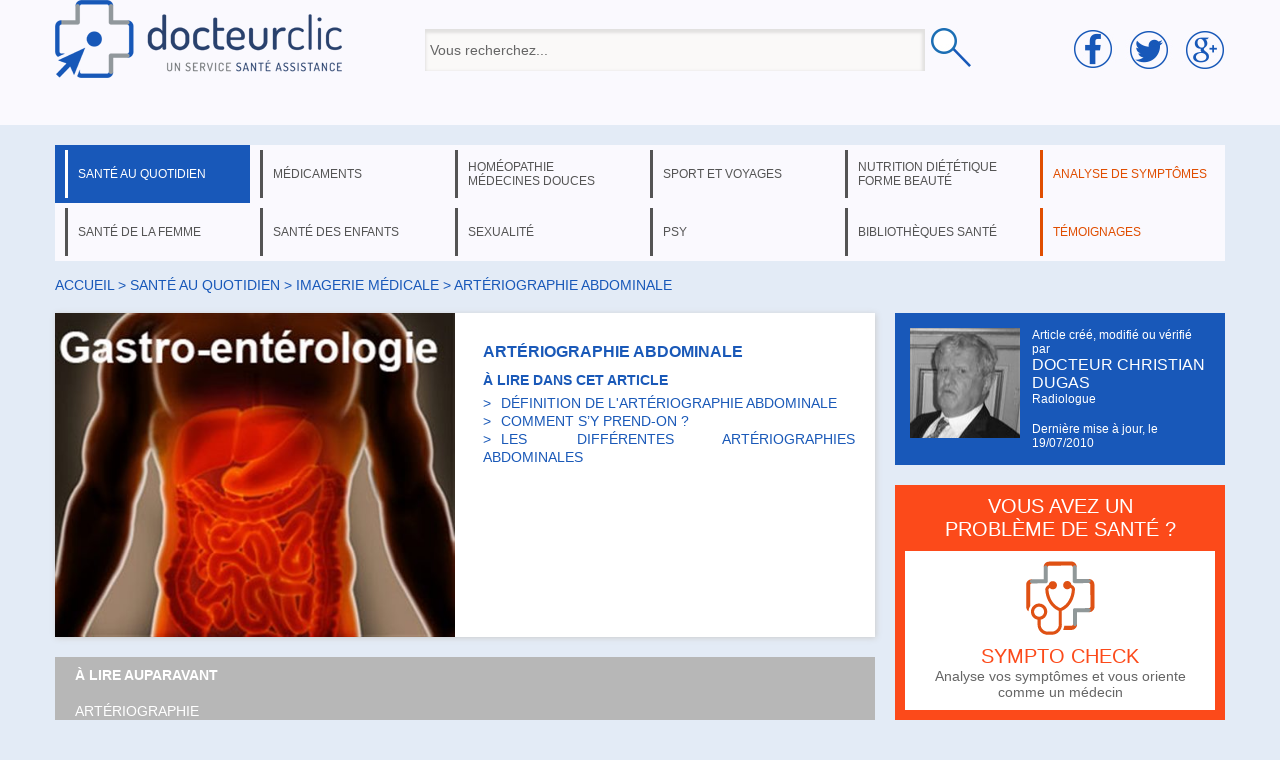

--- FILE ---
content_type: text/html; charset=utf-8
request_url: https://www.docteurclic.com/examen/arteriographie-abdominale.aspx
body_size: 13416
content:


<!DOCTYPE html PUBLIC "-//W3C//DTD XHTML 1.0 Transitional//EN" "http://www.w3.org/TR/xhtml1/DTD/xhtml1-transitional.dtd">

<html xmlns="http://www.w3.org/1999/xhtml" >
<head><title>
	Artériographie abdominale examen - docteurclic.com
</title><meta name="description" content="Les artériographies abdominales sont des radiographies des artères nourricières... Tous les examens, définitions maladies,... et infos santé sont sur docteurclic."><meta property="og:image" content="https://www.docteurclic.com/galerie-photos/image_3496.jpg" /><meta property="og:title" content="Artériographie abdominale examen" /><link rel="stylesheet" type="text/css" href="/mycss/docteurclic.css" />
    <script language="javascript" src="/js/functions.js?v=8"></script>
    <link href="https://plus.google.com/104674501217577571811" rel="publisher" />
    
<script type="application/javascript" src="https://yield-manager-deployment.assertive.workers.dev/g33ogvoRvH2ysgZkC"></script>
<script async src="https://www.googletagmanager.com/gtag/js?id=G-ZYV0E263HP"></script>
<script>
  window.dataLayer = window.dataLayer || [];
  function gtag(){dataLayer.push(arguments);}
  gtag('js', new Date());
  gtag('config', 'G-ZYV0E263HP');
</script>


    <script language="javascript">
        currentpage = 1;
        var url_videos = Array();
        

        function fpage(i){
            window.location.href='/examen/arteriographie-abdominale.aspx#p'+i;
            window.location.reload();
        }

        

        function cpage(i) {
            if (i != currentpage) {
                document.getElementById('page_' + i).style.display = 'inline';
                document.getElementById('page_' + currentpage).style.display = 'none';
                document.getElementById("linkp" + i).className = "ps";
                document.getElementById("linkp" + currentpage).className = "";
                currentpage = i;
                window.scrollTo(0, 0);
            }
        }
        
        var actuload=false;
        window.onscroll = function (event) {
            var scrollTop = (window.pageYOffset !== undefined) ? window.pageYOffset : (document.documentElement || document.body.parentNode || document.body).scrollTop;
            if(scrollTop>=400 && actuload==false){
                actuload=true;
                file("/ajax/ajax_get_actu.aspx","jactu");
            }
        }
        

    </script>
    <style>
    
    #photo_sujet{position:relative;}
    
    #motscle{color:#999999;font-size:12px;margin:20px 0px 20px 0px}
    
    #galeriephoto2 div span{position:absolute;left:2px;top:55px;font-weight:bold;font-size:10px;color:#FFFFFF;}
    #galeriephoto2 div{display:inline-block;position:relative;width:160px}
    #galeriephoto2 div a{display:inline-block;width:80px;}
    #galeriephoto2 div img{position:relative;width:75px;height:53px;}
    #jactu div div{clear:both;height:154px;}
    #heading{display:table;}
    #sujetphoto{width:400px;}
    #photo_sujet,#sommaire{display:table-cell;width:410px;vertical-align:top}
    #lireaussi{height:280px}
    
    #photo_sujet{position:relative;}
    #photoslist{position:absolute;text-align:center;z-index:2;bottom:10px;width:400px}
    #photo_sujet a{font-size:30px;display:inline-block;padding:0px 5px 0px 5px;color:#FFFFFF;text-shadow:1px 1px 3px #444444;}
    .photos{color:#1a59b8 !important;}
    </style>
    <script>
       function onSubmit(token) {
         document.getElementById("form1").submit();
       }
    </script>
    <script src="https://www.google.com/recaptcha/api.js"></script>
</head>
<body>
<form method="post" action="/examen/arteriographie-abdominale.aspx" id="form1">
<div class="aspNetHidden">
<input type="hidden" name="__EVENTTARGET" id="__EVENTTARGET" value="" />
<input type="hidden" name="__EVENTARGUMENT" id="__EVENTARGUMENT" value="" />
<input type="hidden" name="__VIEWSTATE" id="__VIEWSTATE" value="/[base64]" />
</div>

<script type="text/javascript">
//<![CDATA[
var theForm = document.forms['form1'];
if (!theForm) {
    theForm = document.form1;
}
function __doPostBack(eventTarget, eventArgument) {
    if (!theForm.onsubmit || (theForm.onsubmit() != false)) {
        theForm.__EVENTTARGET.value = eventTarget;
        theForm.__EVENTARGUMENT.value = eventArgument;
        theForm.submit();
    }
}
//]]>
</script>


<script src="/WebResource.axd?d=xhsPJRKVoaAExjzm4116BoJKKyatnnO3jh--POUvnzUON2L7MWi6Y0qZaYHGdeASrjkEgETCWPsZOItmYenu-3mdYn41&amp;t=638901613900000000" type="text/javascript"></script>

<div class="aspNetHidden">

	<input type="hidden" name="__VIEWSTATEGENERATOR" id="__VIEWSTATEGENERATOR" value="F30452BE" />
	<input type="hidden" name="__PREVIOUSPAGE" id="__PREVIOUSPAGE" value="DbfbsuoNSNG6Uun9LvzTr_fXLNJH5v_5WoiBebyRB-oCY7JSdRyOyCcj1yZ766UGDPBmDNabpC7MdzsD8eqthDCSProNIixEsYVsXkSpjmEPPJc70" />
</div>


<div id="header">
        <div class="centered">
            <div id="line_head">
              <div id="cell1">
                <a href="/"><img src="/img/logo.png" /></a>
              </div>
              <div id="cell2">
                    <input name="headerUC$searchBx3" type="text" value="Vous recherchez..." id="headerUC_searchBx3" onkeyup="javascript:search_sujet(this.value);" onfocus="this.value=&#39;&#39;" style="height:32px;width:490px;vertical-align:middle;" />
                    <input type="image" name="headerUC$searchtBt" id="headerUC_searchtBt" src="/img/loupe.png" onclick="javascript:WebForm_DoPostBackWithOptions(new WebForm_PostBackOptions(&quot;headerUC$searchtBt&quot;, &quot;&quot;, false, &quot;&quot;, &quot;/mysujets/search.aspx&quot;, false, false))" style="box-shadow:none;vertical-align:middle;" />
                    <div style="position:relative;left:-330px;"><div id="liste_result"></div></div>
              </div>
              <div id="cell3">
                <img src="/img/socialmedia.png" style="" />
              </div>
            </div>
        </div>
    
          

    </div>
    <div class="centered">
    <ul class="menu"><li class="active_menu"><a href="#" id="menu1" onclick="dispmenu(1)">santé au quotidien</a></li><li><a href="#" id="menu3" onclick="dispmenu(3)">médicaments</a></li><li><a href="#" id="menu4" onclick="dispmenu(4)">homéopathie médecines douces</a></li><li><a href="#" id="menu6" onclick="dispmenu(6)">sport et voyages</a></li><li><a href="#" id="menu8" onclick="dispmenu(8)">nutrition diététique forme beauté</a></li><li class="orangemenu"><a href="https://www.docteurclic.com/sympto-check/" id="menu11">analyse de symptômes</a></li></ul><ul class="menu"><li><a href="#" id="menu5" onclick="dispmenu(5)">santé de la femme</a></li><li><a href="#" id="menu15" onclick="dispmenu(15)">santé des enfants</a></li><li><a href="#" id="menu9" onclick="dispmenu(9)">sexualité</a></li><li><a href="#" id="menu10" onclick="dispmenu(10)">psy</a></li><li><a href="#" id="menu12" onclick="dispmenu(12)">bibliothèques santé</a></li><li class="orangemenu"><a href="/temoignages/" id="menu13">témoignages</a></li></ul><div id="thessmenu"><div id="menu_1"><span class="rub"><a href="#" onclick="dispmenu(current_menu)" class="close">X</a><span></span></span><ul><li><a href="/a-la-mer-203/sommaire.aspx">à la mer</a></li><li><a href="/a-la-montagne-27/sommaire.aspx">à la montagne</a></li><li><a href="/accidents-domestiques-186/sommaire.aspx">accidents domestiques</a></li><li><a href="/alcool-18/sommaire.aspx">alcool</a></li><li><a href="/allergie-2/sommaire.aspx">allergie</a></li><li><a href="/appareil-digestif-91/sommaire.aspx">appareil digestif</a></li><li><a href="/articulations-145/sommaire.aspx">articulations</a></li><li><a href="/asthme-3/sommaire.aspx">asthme</a></li><li><a href="/avc-accident-vasculaire-cerebral-6/sommaire.aspx">avc: accident vasculaire cérébral</a></li><li><a href="/bilans-analyses-31/sommaire.aspx">bilans & analyses</a></li><li><a href="/bouche-et-gout-105/sommaire.aspx">bouche et goût</a></li><li><a href="/cancers-4/sommaire.aspx">cancers</a></li><li><a href="/chirurgie-144/sommaire.aspx">chirurgie</a></li><li><a href="/cholesterol-7/sommaire.aspx">cholestérol</a></li></ul><ul><li><a href="/colon-89/sommaire.aspx">colon</a></li><li><a href="/diabete-5/sommaire.aspx">diabète</a></li><li><a href="/digestion-93/sommaire.aspx">digestion</a></li><li><a href="/dos-146/sommaire.aspx">dos</a></li><li><a href="/douleurs-130/sommaire.aspx">douleurs</a></li><li><a href="/drogues-19/sommaire.aspx">drogues</a></li><li><a href="/estomac-90/sommaire.aspx">estomac</a></li><li><a href="/examens-medicaux-32/sommaire.aspx">examens médicaux</a></li><li><a href="/facteurs-de-risque-prevention-et-depistage-29/sommaire.aspx">facteurs de risque, prévention et dépistage</a></li><li><a href="/foie-et-voies-biliaires-92/sommaire.aspx">foie et voies biliaires</a></li><li><a href="/froid-173/sommaire.aspx">froid</a></li><li><a href="/genetique-heredite-150/sommaire.aspx">génétique, hérédité</a></li><li><a href="/glandes-131/sommaire.aspx">glandes</a></li><li><a href="/gorge-103/sommaire.aspx">gorge</a></li></ul><ul><li><a href="/grippe-187/sommaire.aspx">grippe</a></li><li><a href="/hepatites-188/sommaire.aspx">hépatites</a></li><li><a href="/hormones-132/sommaire.aspx">hormones</a></li><li><a href="/hypertension-8/sommaire.aspx">hypertension</a></li><li><a href="/imagerie-medicale-33/sommaire.aspx">imagerie médicale</a></li><li><a href="/infarctus-9/sommaire.aspx">infarctus</a></li><li><a href="/maladie-d-alzheimer-189/sommaire.aspx">maladie d'Alzheimer</a></li><li><a href="/maladies-cardiovasculaires-10/sommaire.aspx">maladies cardiovasculaires</a></li><li><a href="/maladies-infectieuses-133/sommaire.aspx">maladies infectieuses</a></li><li><a href="/maladies-respiratoires-94/sommaire.aspx">maladies respiratoires</a></li><li><a href="/maux-de-tete-et-migraines-83/sommaire.aspx">maux de tête et migraines</a></li><li><a href="/medecine-generale-185/sommaire.aspx">médecine générale</a></li><li><a href="/membres-147/sommaire.aspx">membres</a></li></ul><ul><li><a href="/nez-et-odorat-102/sommaire.aspx">nez et odorat</a></li><li><a href="/oreilles-et-ouie-104/sommaire.aspx">oreilles et ouïe</a></li><li><a href="/os-muscles-et-tendons-148/sommaire.aspx">os, muscles et tendons</a></li><li><a href="/peau-et-problemes-de-peau-107/sommaire.aspx">peau et problèmes de peau</a></li><li><a href="/puberte-156/sommaire.aspx">puberté</a></li><li><a href="/reins-et-appareil-urinaire-95/sommaire.aspx">reins et appareil urinaire</a></li><li><a href="/sang-88/sommaire.aspx">sang</a></li><li><a href="/sante-dentaire-106/sommaire.aspx">santé dentaire</a></li><li><a href="/sante-des-seniors-16/sommaire.aspx">santé des seniors</a></li><li><a href="/sante-des-yeux-problemes-de-vue-96/sommaire.aspx">santé des yeux, problèmes de vue</a></li><li><a href="/sante-voyage-26/sommaire.aspx">santé voyage</a></li><li><a href="/soleil-24/sommaire.aspx">soleil</a></li><li><a href="/sommeil-22/sommaire.aspx">sommeil</a></li><li><a href="/stress-23/sommaire.aspx">stress </a></li></ul><ul><li><a href="/systeme-de-sante-en-france-85/sommaire.aspx">système de santé en France</a></li><li><a href="/systeme-nerveux-129/sommaire.aspx">système nerveux</a></li><li><a href="/tabac-21/sommaire.aspx">tabac</a></li><li><a href="/traumatismes-84/sommaire.aspx">traumatismes</a></li><li><a href="/urgence-30/sommaire.aspx">urgence</a></li><li><a href="/vaccinations-12/sommaire.aspx">vaccinations</a></li><li><a href="/veines-et-leurs-maladies-87/sommaire.aspx">veines et leurs maladies</a></li></ul></div><div id="menu_3"><span class="rub"><a href="#" onclick="dispmenu(current_menu)" class="close">X</a><span></span></span><span class="layermedic"><a href="/guide-des-medicaments-35/sommaire.aspx">Guide des médicaments</a><a href="/medicaments-sans-ordonnance-171/sommaire.aspx">Médicaments sans ordonnance</a><a href="/pharmacie-de-montagne-39/sommaire.aspx">Pharmacie de montagne</a><a href="/pharmacie-de-voyage-37/sommaire.aspx">Pharmacie de voyage</a><a href="/pharmacie-familiale-38/sommaire.aspx">Pharmacie familiale</a><hr />VOUS RECHERCHEZ UN MÉDICAMENT<br /><input type="text" value="tapez le nom d'un médicament..." onfocus="this.value=''" name="searchmedic" id="searchmedic" /><input type="button" onclick="window.location.href='/mysujets/search.aspx?medic=' + document.getElementById('searchmedic').value" id="searchmedicbt" value="OK" /></span></div><div id="menu_4"><span class="rub"><a href="#" onclick="dispmenu(current_menu)" class="close">X</a><span></span></span><ul><li><a href="/allergies-139/sommaire.aspx">allergies</a></li><li><a href="/amenorrhee-200/sommaire.aspx">aménorrhée </a></li><li><a href="/anxiete-135/sommaire.aspx">anxiété</a></li><li><a href="/bronchiolite-214/sommaire.aspx">bronchiolite</a></li><li><a href="/constipation-du-bebe-218/sommaire.aspx">Constipation du bébé</a></li><li><a href="/erytheme-fessier-du-nouveau-ne-220/sommaire.aspx">Erythème fessier du nouveau né</a></li><li><a href="/fatigue-224/sommaire.aspx">Fatigue</a></li><li><a href="/fievre-215/sommaire.aspx">fièvre</a></li><li><a href="/grippe-141/sommaire.aspx">grippe</a></li><li><a href="/grossesse-et-vomissements-138/sommaire.aspx">grossesse et vomissements</a></li><li><a href="/homeopathie-au-quotidien-149/sommaire.aspx">homéopathie au quotidien</a></li><li><a href="/homeopathie-en-general-99/sommaire.aspx">homéopathie en général</a></li><li><a href="/homeopathie-pharmacie-de-voyage-205/sommaire.aspx">homéopathie: pharmacie de voyage</a></li></ul><ul><li><a href="/mal-de-mer-137/sommaire.aspx">mal de mer</a></li><li><a href="/medecines-douces-160/sommaire.aspx">médecines douces</a></li><li><a href="/medicaments-homeopathiques-98/sommaire.aspx">médicaments homéopathiques</a></li><li><a href="/menopause-202/sommaire.aspx">ménopause</a></li><li><a href="/menorragies-201/sommaire.aspx">ménorragies</a></li><li><a href="/montagne-et-homeopathie-207/sommaire.aspx">montagne et homéopathie</a></li><li><a href="/osteopathie-et-medecines-manuelles-223/sommaire.aspx">Ostéopathie et médecines manuelles</a></li><li><a href="/reflux-gastro-oesphagien-du-nourrisson-217/sommaire.aspx">Reflux gastro-oesphagien du nourrisson</a></li><li><a href="/regles-douloureuses-199/sommaire.aspx">règles douloureuses</a></li><li><a href="/tabac-142/sommaire.aspx">tabac</a></li><li><a href="/toux-213/sommaire.aspx">toux</a></li><li><a href="/trac-et-examens-136/sommaire.aspx">trac et examens</a></li><li><a href="/traumatismes-134/sommaire.aspx">traumatismes</a></li></ul><ul></ul></div><div id="menu_5"><span class="rub"><a href="#" onclick="dispmenu(current_menu)" class="close">X</a><span></span></span><ul><li><a href="/accouchement-suites-de-couches-allaitement-43/sommaire.aspx">accouchement, suites de couches, allaitement</a></li><li><a href="/anatomie-115/sommaire.aspx">anatomie</a></li><li><a href="/apres-la-menopause-124/sommaire.aspx">après la ménopause</a></li><li><a href="/calendrier-de-la-grossesse-151/sommaire.aspx">calendrier de la grossesse</a></li><li><a href="/cancer-de-la-femme-125/sommaire.aspx">cancer de la femme</a></li><li><a href="/contraception-119/sommaire.aspx">contraception</a></li><li><a href="/fecondite-sterilite-126/sommaire.aspx">fécondité, stérilité</a></li><li><a href="/grossesse-42/sommaire.aspx">grossesse</a></li><li><a href="/hormones-116/sommaire.aspx">hormones</a></li><li><a href="/hygiene-de-vie-44/sommaire.aspx">hygiène de vie</a></li><li><a href="/interruption-de-grossesse-45/sommaire.aspx">interruption de grossesse</a></li><li><a href="/le-dico-sante-de-la-femme-204/sommaire.aspx">le dico santé de la femme</a></li><li><a href="/maladies-sexuellement-transmissibles-122/sommaire.aspx">maladies sexuellement transmissibles</a></li></ul><ul><li><a href="/menopause-123/sommaire.aspx">ménopause</a></li><li><a href="/prevention-et-depistages-117/sommaire.aspx">prévention et dépistages</a></li><li><a href="/puberte-118/sommaire.aspx">puberté</a></li><li><a href="/regles-120/sommaire.aspx">règles</a></li><li><a href="/seins-121/sommaire.aspx">seins</a></li></ul><span style="float:right;margin-top:0px;"><span id="inscr_grossesse"></span><br /><br /><a href="/le-dico-sante-de-la-femme-204/sommaire.aspx" style="float:right;margin-top:80px;" id="ong_f"></a></span></div><div id="menu_6"><span class="rub"><a href="#" onclick="dispmenu(current_menu)" class="close">X</a><span></span></span><ul><li><a href="/environnement-de-montagne-192/sommaire.aspx">environnement de montagne</a></li><li><a href="/gymnastique-50/sommaire.aspx">gymnastique</a></li><li><a href="/homeopathie-pharmacie-de-voyage-206/sommaire.aspx">homéopathie: pharmacie de voyage</a></li><li><a href="/maladies-des-voyages-165/sommaire.aspx">maladies des voyages</a></li><li><a href="/maladies-en-expe-ou-rando-194/sommaire.aspx">maladies en expé ou rando</a></li></ul><ul><li><a href="/medecine-de-montagne-193/sommaire.aspx">médecine de montagne</a></li><li><a href="/partir-en-voyage-166/sommaire.aspx">partir en voyage</a></li><li><a href="/pharmacie-de-voyage-167/sommaire.aspx">pharmacie de voyage</a></li><li><a href="/pharmacie-en-expe-ou-rando-168/sommaire.aspx">pharmacie en expé ou rando</a></li><li><a href="/preparer-une-expe-ou-une-rando-191/sommaire.aspx">préparer une expé ou une rando</a></li><li><a href="/sport-51/sommaire.aspx">sport</a></li><li><a href="/traumatisme-en-expe-ou-rando-196/sommaire.aspx">traumatisme en expé ou rando</a></li></ul><ul><li><a href="/traumatologie-52/sommaire.aspx">traumatologie</a></li><li><a href="/urgence-en-expe-ou-rando-198/sommaire.aspx">urgence en expé ou rando</a></li></ul><a href="/guide-medical-rando-trek-montagne-212/sommaire.aspx" style="float:right;margin-top:110px;" id="ong_m"></a><br style="clear:both" /><span class="layermedic" id="cons_pays"></span></div><div id="menu_8"><span class="rub"><a href="#" onclick="dispmenu(current_menu)" class="close">X</a><span>NUTRITION &nbsp; DIÉTÉTIQUE</span></span><ul><li><a href="/alimentation-66/sommaire.aspx">alimentation</a></li><li><a href="/metabolisme-67/sommaire.aspx">métabolisme</a></li><li><a href="/obesite-86/sommaire.aspx">obésité</a></li><li><a href="/poids-68/sommaire.aspx">poids</a></li><li><a href="/regimes-medicalises-70/sommaire.aspx">régimes médicalisés</a></li><li><a href="/regimes-minceur-69/sommaire.aspx">régimes minceur</a></li><span class="rub2">FORME &nbsp; BEAUTÉ</span><li><a href="/activite-physique-163/sommaire.aspx">activité physique</a></li><li><a href="/cheveux-60/sommaire.aspx">cheveux</a></li><li><a href="/chirurgie-esthetique-61/sommaire.aspx">chirurgie esthétique</a></li><li><a href="/forme-intellectuelle-162/sommaire.aspx">forme intellectuelle</a></li><li><a href="/gym-massages-relaxation-161/sommaire.aspx">gym, massages, relaxation</a></li><li><a href="/hygiene-65/sommaire.aspx">hygiène</a></li><li><a href="/peau-62/sommaire.aspx">peau</a></li><li><a href="/silhouette-63/sommaire.aspx">silhouette</a></li><li><a href="/thalassotherapie-157/sommaire.aspx">thalassothérapie</a></li></ul></div><div id="menu_9"><span class="rub"><a href="#" onclick="dispmenu(current_menu)" class="close">X</a><span></span></span><ul><li><a href="/appareil-genital-feminin-72/sommaire.aspx">appareil génital féminin</a></li><li><a href="/appareil-genital-masculin-71/sommaire.aspx">appareil génital masculin</a></li><li><a href="/contraception-111/sommaire.aspx">contraception</a></li><li><a href="/maladies-sexuellement-transmissibles-73/sommaire.aspx">maladies sexuellement transmissibles</a></li><li><a href="/problemes-sexuels-74/sommaire.aspx">problèmes sexuels</a></li><li><a href="/seins-113/sommaire.aspx">seins</a></li><li><a href="/sexualite-de-l-enfant-109/sommaire.aspx">sexualité de l'enfant</a></li><li><a href="/sexualite-des-ados-108/sommaire.aspx">sexualité des ados</a></li><li><a href="/sexualite-et-rapports-sexuels-76/sommaire.aspx">sexualité et rapports sexuels</a></li><li><a href="/sterilite-77/sommaire.aspx">stérilité</a></li><li><a href="/vih-sida-140/sommaire.aspx">VIH: Sida</a></li></ul></div><div id="menu_10"><span class="rub"><a href="#" onclick="dispmenu(current_menu)" class="close">X</a><span></span></span><ul><li><a href="/etudes-154/sommaire.aspx">études</a></li><li><a href="/fonctions-du-cerveau-79/sommaire.aspx">fonctions du cerveau</a></li><li><a href="/psychiatrie-80/sommaire.aspx">psychiatrie</a></li><li><a href="/psychologie-153/sommaire.aspx">psychologie</a></li><li><a href="/psychologie-de-l-enfant-152/sommaire.aspx">psychologie de l'enfant</a></li><li><a href="/toxicomanie-82/sommaire.aspx">toxicomanie</a></li></ul></div><div id="menu_12"><span class="rub"><a href="#" onclick="dispmenu(current_menu)" class="close">X</a><span></span></span><ul><li><a href="/mysujets/actualites.aspx">actualités santé</a></li><li><a href="/specialistes/les-questions.aspx">avis médecin</a></li><li><a href="/mysujets/encyclopedie-medicale.aspx">encyclopédie</a></li><li><a href="/faq/les-faqs.aspx">foire aux questions</a></li><li><a href="/newsletter/Default.aspx">newsletters</a></li><li><a href="/conseil-pratique/Default.aspx">que faire en cas de ... ?</a></li><li><a href="/testez-vous/Default.aspx">tests santé</a></li></ul></div><div id="menu_15"><span class="rub"><a href="#" onclick="dispmenu(current_menu)" class="close">X</a><span></span></span><ul><li><a href="/maladies-infantiles-190/sommaire.aspx">maladies infantiles</a></li><li><a href="/sante-bebe-127/sommaire.aspx">santé bébé</a></li><li><a href="/sante-de-l-enfant-15/sommaire.aspx">santé de l'enfant</a></li></ul><span style="float:right;margin:0px 10px 0px 0px;"><a href="/guide-medical-de-la-petite-enfance-216/sommaire.aspx" style="float:right;margin-top:-10px;" id="ong_e"></a></span></div></div><br />
<div id="chemin"><a href="/">Accueil</a> > <a href="#" onclick="disp(1,save_cell,save_ligne)">santé au quotidien</a> > <a href="/imagerie-medicale-33/sommaire.aspx">imagerie médicale</a> > artériographie abdominale</div>
<div id="_820">

    <div class="div_edit nopadding" id="heading">
        <div id="photo_sujet"><img src="/galerie-photos/image_3496_400.jpg" id="sujetphoto" alt="Artériographie abdominale" /></div>
        <div id="sommaire">
            <h1 itemprop="headline">Artériographie abdominale</h1>
            
            À LIRE DANS CET ARTICLE
            <div><ul class="sommaire_sujet"><li><a href="/examen/arteriographie-abdominale.aspx#Définition de l'artériographie abdominale" onclick="cpage(1)">DÉFINITION DE L'ARTÉRIOGRAPHIE ABDOMINALE</a></li><li><a href="/examen/arteriographie-abdominale.aspx#Comment s’y prend-on ?" onclick="cpage(1)">COMMENT S’Y PREND-ON ?</a></li><li><a href="/examen/arteriographie-abdominale.aspx#Les différentes artériographies abdominales" onclick="cpage(1)">LES DIFFÉRENTES ARTÉRIOGRAPHIES ABDOMINALES</a></li></ul></div>
        </div>
    </div>
    <div id="lap">À LIRE AUPARAVANT<br /><br /><a href="/examen/arteriographie.aspx">Artériographie</a><br /></div>
    <div id="article" class="div_edit" itemscope itemtype="http://schema.org/Article">
        
        <div id="sujet" itemprop="articleBody"><div id="page_1"><div><h2><a name="Définition de l'artériographie abdominale"></a>Définition de l'artériographie abdominale</h2><p>Les artériographies abdominales sont des <a href="/examen/radiographies.aspx">radiographies</a> des <a href="/encyclopedie/arteres.aspx">artères</a> nourricières des  organes situés dans l'abdomen opacifiées par un produit, iodé opaque aux rayonsX, injecté depuis une grosse artère périphérique.</p></div><div><h2><a name="Comment s’y prend-on ?"></a>Comment s’y prend-on ?</h2><p>Le principe est le même pour toutes les artériographies : seul change le niveau où l'on va positionner le bout du cathéter (le fin tuyau que l'on fait glisser le long des artères sous contrôle visuel) pour injecter le <a href="/examen/produit-de-contraste.aspx"><strong class='definition'>produit de contraste</strong></a> .</p></div><div><h2><a name="Les différentes artériographies abdominales"></a>Les différentes artériographies abdominales</h2><h3>L'artériographie rénale </h3>
<p>Elle sert à diagnostiquer des sténoses de l'artère rénale, des <a href="/maladie/malformations.aspx">malformations</a> vasculaires, ou en bilan préopératoire pour voir les rapports entre les artères rénales et ce que l'on doit opérer.</p>
<h3>L'artériographie intestinale </h3>
<p>Elle est surtout employée pour rechercher une source de saignements digestifs, quand les <a href="/examen/endoscopie.aspx"><strong class='definition'>endoscopies</strong></a>  de l'estomac et du côlon n'ont rien apporté.</p>
<h3>L'artériographie mésentérique </h3>
<p>Elle explore tous les autres organes digestifs.</p>
<h3>L'artériographie hépatique </h3>
<p>Très utile en préopératoire, pour explorer une <a href="/maladie/cirrhose.aspx"><strong class='definition'>cirrhose</strong></a>  , une tumeur, un kyste, ou avant d'effectuer une <a href="/encyclopedie/generalites-sur-les-greffes.aspx">greffe</a> de <a href="/encyclopedie/foie.aspx">foie</a>.</p></div></div></div>
        
        
        <script language="javascript">
        if(window.location.href.match("#p")) {
            npage = window.location.href;
            npage = npage.substr(npage.indexOf("#p") + 2);
            cpage(npage);
        }
        </script>
        <div id="motscle">Termes associés : radiographie - abdomen - artères nourricières - artère périphérique - <br /></div>
        <span id="avert" class="smalltext">L'information ci-dessus apporte les éléments essentiels sur ce sujet. Elle n'a pas vocation à être exhaustive et tout comme les conseils, elle ne peut se subsister à une consultation ou un diagnostic médical.</span>
    </div>
    <span class="h2">À lire aussi</span><br /><br /><ul id="lireaussi"><li><div class="newselm" onclick="window.location.href='/examen/arteriographie.aspx'"><div class="illu" style="background-image:url('/galerie-photos/image_5114_245.jpg')"></div><a href="/examen/arteriographie.aspx">Artériographie</a><br />      
Une artériographie est une radiographie des artères. C'est un examen radiologique de type...<br /></div><div class="newselm" onclick="window.location.href='/examen/arteriographie-cerebrale.aspx'"><div class="illu" style="background-image:url('/galerie-photos/image_4101_245.jpg')"></div><a href="/examen/arteriographie-cerebrale.aspx">Artériographie cérébrale</a><br />L'artériographie cérébrale est obtenue en opacifiant les artères nourricières du cerveau. Selon ce que...<br /></div></li><li style="left:415px;"><div class="newselm" onclick="window.location.href='/examen/arteriographie-intestinale.aspx'"><div class="illu" style="background-image:url('/galerie-photos/image_3496_245.jpg')"></div><a href="/examen/arteriographie-intestinale.aspx">Artériographie intestinale</a><br />L'artériographie intestinale est une radiographie avec opacification des artères nourricières des...<br /></div><div class="newselm" onclick="window.location.href='/examen/arteriographies-des-membres-inferieurs.aspx'"><div class="illu" style="background-image:url('/galerie-photos/image_4998_245.jpg')"></div><a href="/examen/arteriographies-des-membres-inferieurs.aspx">Artériographies des membres inférieurs</a><br />Examen radiologique obtenu par l'injection d'un produit de contraste iodé dans l'artère fémorale au...<br /></div><div class="newselm" onclick="window.location.href='/examen/arteriographie-renale.aspx'"><div class="illu" style="background-image:url('/galerie-photos/image_4999_245.jpg')"></div><a href="/examen/arteriographie-renale.aspx">Artériographie rénale</a><br />L'artériographie rénale est obtenue en opacifiant les artères nourricières rénales, pour chercher une...<br /></div><div class="newselm" onclick="window.location.href='/encyclopedie/localisation-douleurs-abdominales.aspx'"><div class="illu" style="background-image:url('/galerie-photos/image_4070_245.jpg')"></div><a href="/encyclopedie/localisation-douleurs-abdominales.aspx">Particularités des douleurs abdominales selon la localisation</a><br />En raison de la quantité très importante d'organes dans  l'abdomen, les causes de douleurs sont...<br /></div><div class="newselm" onclick="window.location.href='/symptome/informations-pour-comprendre-une-douleur-abdominale.aspx'"><div class="illu" style="background-image:url('/galerie-photos/image_3275_245.jpg')"></div><a href="/symptome/informations-pour-comprendre-une-douleur-abdominale.aspx">Informations utiles pour comprendre une douleur abdominale</a><br />Bien décrire votre douleur aidera à mieux la comprendre. Le médecin   va   donc vous poser des questions...<br /></div></li></ul><div class="prev"><hr /><a href="#" onclick="next_element(false,'lireaussi','&id_sujet=1769&code=5');return false;"></a></div><div class="next"><a href="#" onclick="next_element(true,'lireaussi','&id_sujet=1769&code=5');return false;"></a><hr /></div>
    <br />
    
        <!--span class="tpub">Publicité</span>
        <script type="text/javascript" language="javascript" src="https://live.primis.tech/live/liveView.php?s=111958&schain=1.0,1!hitopic.fr,1003,1"></script> <br />
        <div class="OUTBRAIN" data-src="/examen/arteriographie-abdominale.aspx" data-widget-id="AR_3"data-ob-template="Docteurclic"></div> 
        <script type="text/javascript"async="async" src="//widgets.outbrain.com/outbrain.js"></script-->
    
        <br />

        <div class="div_edit"><span class="h2">TÉMOIGNAGES SUR CE THÈME</span><br /><br />Soyez le premier à témoigner sur le thème "<strong>Artériographie abdominale</strong>"<a href="#tem" onclick="document.getElementById('form_tem').style.display='block';" style="float:right;" class="button">TÉMOIGNEZ</a></div>
        

        <div id="form_tem" style="display:none"><a name="tem"></a>
            <div class="div_edit">
            <span class="h2">Vous souhaitez témoigner sur le thème Artériographie abdominale</span>
            <br style="clear:both" /><br />
            <div style="float:left;margin-right:10px;">
                VOTRE PSEUDO*<br />
                <input name="pseudo_temoignage" type="text" id="pseudo_temoignage" />
            </div>
            <div>
                VOTRE E-MAIL*<br />
                <input name="email_temoignage" type="text" id="email_temoignage" />
            </div>
            <br style="clear:both" />
            TITRE DU TÉMOIGNAGE<br />
            <input name="titre_temoignage" type="text" id="titre_temoignage" />
            <br /><br />
            TEXTE DE MON TÉMOIGNAGE<br />
            <textarea name="text_temoignage" rows="6" cols="20" id="text_temoignage">
</textarea>
            <br /><br />
            <input id="accept_cond" type="checkbox" name="accept_cond" />
            <label for="accept_cond"></label>
            j'accepte les <a href="#" class="underline">conditions générales</a> de Docteurclic.com
            <br /><br /><br />
            <div align="right">

                <input type="submit" name="submitBt" value="Envoyer" onclick="javascript:WebForm_DoPostBackWithOptions(new WebForm_PostBackOptions(&quot;submitBt&quot;, &quot;&quot;, false, &quot;&quot;, &quot;/examen/arteriographie-abdominale.aspx&quot;, false, false))" id="submitBt" class="button g-recaptcha" data-sitekey="6Lctb0QaAAAAAIpQXcHo6a6F3yzPjrb8qARBlyr4" data-callback="onSubmit" data-action="submit" />

            </div>
            <span class="smalltext" style="float:left;position:relative;top:-20px;">*champs obligatoires</span>
            </div>
        </div>
    
            <div id="jactu"></div>
            
            <br />
        
    </div>
<div id="_330">
    <div class="auteur"><div class="illu"><img src="/img/auteurs2/auteur-61-110.jpg" /></div><div>Article créé, modifié ou vérifié par<br /><div itemprop="author" itemscope itemtype="http://schema.org/Person"><a href="/specialistes/docteur-christian-dugas-38.aspx"><span itemprop="name">Docteur Christian Dugas</span></a></div>Radiologue<br /><br />Dernière mise à jour, le <span itemprop="dateModified">19/07/2010</span><br /><span itemprop="datePublished" style="display:none">24/07/2001</span></div></div>
<div class="pub">
    <!-- /66386742/docteurclic_sid_pave -->
    <div id='div-gpt-docteurclic_sid_pave'>
    <script>
        googletag.cmd.push(function () { googletag.display('div-gpt-docteurclic_sid_pave'); });
    </script>
</div>

</div>

<div class="bloccarre" id="bloc1">
    vous avez un<br />problème de santé ?
    <div onclick="window.location.href='/sympto-check/'">
        <img src="/img/sympto.png" />
       <span class="bigtext">Sympto Check</span>
       Analyse vos symptômes et vous oriente comme un médecin
    </div>
    <div style="text-align:left" onclick="disp_app(1)">
        <img src="/img/app-sympto.png" />Télécharger l'application <span>sympto check</span>
    </div>
</div>


<div class="pub">
    <!-- /66386742/docteurclic_sid_pave_alt -->
    <div id='div-gpt-docteurclic_sid_pave_alt'>
    <script>
        googletag.cmd.push(function () { googletag.display('div-gpt-docteurclic_sid_pave_alt'); });
    </script>
    </div>
</div>


<div class="bloccarre" id="bloc4">
    Vous cherchez un médicament homéopathique?<br />
    <div onclick="window.location.href='/imeo/imeo.aspx'">
        <img src="/img/imeo.png" />
       <span class="bigtext">Iméo Check</span>
       trouve le médicament homéopathique qui correspond à vos symptômes
    </div>
    <div onclick="disp_app(4)">
       <img src="/img/app-imeo.png" />Télécharger l'application <span>Iméo Check</span>
    </div>
</div>

<div class="bloccarre2">
    <div>
        <img src="/img/newsletter.png" />
        <br />Newsletter
    </div>
    Tenez vous au courant des dernières<br />nouvelles dans le domaine de la santé
    <br />
    <input type="text" name="emailnewsletter" />
    <input type="image" name="rightcolUC$addNewsletterBt" id="rightcolUC_addNewsletterBt" src="/img/flnext.png" onclick="javascript:WebForm_DoPostBackWithOptions(new WebForm_PostBackOptions(&quot;rightcolUC$addNewsletterBt&quot;, &quot;&quot;, false, &quot;&quot;, &quot;/newsletter/abonews.aspx?action=subscribe&quot;, false, false))" />
</div>


<div class="pub">
    <!-- /66386742/docteurclic_sid_skyscraper -->
    <div id='div-gpt-docteurclic_sid_skyscraper'>
    <script>
    googletag.cmd.push(function () { googletag.display('div-gpt-docteurclic_sid_skyscraper'); });
    </script>
    </div>
</div>


<div class="div_edit" onclick="window.location.href='/testez-vous/'">
    <img src="/img/tests.png" />
    <span class="orangetext">Testez-vous</span>
</div>

<div class="div_edit" onclick="window.location.href='/newsletter/suivi_grossesse.aspx'">
    <img src="/img/grossesse.png" />
    <span class="turquoisetext">Suivi de grossesse</span>
</div>


</div>

</div> 

        <br style="clear:both" />
        <br />
        <div align="center" class="footer uc">
            <a href="/mentions.aspx?s=11076" class="uc">CONDITIONS GÉNÉRALES DES SERVICES, D'UTILISATION ET DE VENTE DES APPLICATIONS ET SERVICES DE SANTÉ ASSISTANCE (CGSUV)</a><br />
            
            <a href="/mentions.aspx?s=11009" class="uc">Notice d'information et de consentement de Santé Assistance</a><br />
            
            <a href="/mentions.aspx?s=11077" class="uc">INFORMATIONS LÉGALES</a> | 
            CONTACT@SANTEASSISTANCE.COM | 167 AVENUE DE WAGRAM, 75017 PARIS | COPYRIGHT SANTÉ ASSISTANCE  2026<br />
        </div>


<script type="text/javascript">
    (function (i, s, o, g, r, a, m) {
        i['GoogleAnalyticsObject'] = r; i[r] = i[r] || function () {
            (i[r].q = i[r].q || []).push(arguments)
        }, i[r].l = 1 * new Date(); a = s.createElement(o),
  m = s.getElementsByTagName(o)[0]; a.async = 1; a.src = g; m.parentNode.insertBefore(a, m)
    })(window, document, 'script', '//www.google-analytics.com/analytics.js', 'ga');

    ga('create', 'UA-1737492-1', 'auto');
    ga('send', 'pageview');
</script>

<script data-cfasync="false" language="javascript" async src="//udmserve.net/udm/img.fetch?sid=14752;tid=1;dt=6;"></script>

</form>
</body>
</html>


--- FILE ---
content_type: text/html; charset=utf-8
request_url: https://www.google.com/recaptcha/api2/anchor?ar=1&k=6Lctb0QaAAAAAIpQXcHo6a6F3yzPjrb8qARBlyr4&co=aHR0cHM6Ly93d3cuZG9jdGV1cmNsaWMuY29tOjQ0Mw..&hl=en&v=PoyoqOPhxBO7pBk68S4YbpHZ&size=invisible&sa=submit&anchor-ms=20000&execute-ms=30000&cb=nkk8nshdpk71
body_size: 48509
content:
<!DOCTYPE HTML><html dir="ltr" lang="en"><head><meta http-equiv="Content-Type" content="text/html; charset=UTF-8">
<meta http-equiv="X-UA-Compatible" content="IE=edge">
<title>reCAPTCHA</title>
<style type="text/css">
/* cyrillic-ext */
@font-face {
  font-family: 'Roboto';
  font-style: normal;
  font-weight: 400;
  font-stretch: 100%;
  src: url(//fonts.gstatic.com/s/roboto/v48/KFO7CnqEu92Fr1ME7kSn66aGLdTylUAMa3GUBHMdazTgWw.woff2) format('woff2');
  unicode-range: U+0460-052F, U+1C80-1C8A, U+20B4, U+2DE0-2DFF, U+A640-A69F, U+FE2E-FE2F;
}
/* cyrillic */
@font-face {
  font-family: 'Roboto';
  font-style: normal;
  font-weight: 400;
  font-stretch: 100%;
  src: url(//fonts.gstatic.com/s/roboto/v48/KFO7CnqEu92Fr1ME7kSn66aGLdTylUAMa3iUBHMdazTgWw.woff2) format('woff2');
  unicode-range: U+0301, U+0400-045F, U+0490-0491, U+04B0-04B1, U+2116;
}
/* greek-ext */
@font-face {
  font-family: 'Roboto';
  font-style: normal;
  font-weight: 400;
  font-stretch: 100%;
  src: url(//fonts.gstatic.com/s/roboto/v48/KFO7CnqEu92Fr1ME7kSn66aGLdTylUAMa3CUBHMdazTgWw.woff2) format('woff2');
  unicode-range: U+1F00-1FFF;
}
/* greek */
@font-face {
  font-family: 'Roboto';
  font-style: normal;
  font-weight: 400;
  font-stretch: 100%;
  src: url(//fonts.gstatic.com/s/roboto/v48/KFO7CnqEu92Fr1ME7kSn66aGLdTylUAMa3-UBHMdazTgWw.woff2) format('woff2');
  unicode-range: U+0370-0377, U+037A-037F, U+0384-038A, U+038C, U+038E-03A1, U+03A3-03FF;
}
/* math */
@font-face {
  font-family: 'Roboto';
  font-style: normal;
  font-weight: 400;
  font-stretch: 100%;
  src: url(//fonts.gstatic.com/s/roboto/v48/KFO7CnqEu92Fr1ME7kSn66aGLdTylUAMawCUBHMdazTgWw.woff2) format('woff2');
  unicode-range: U+0302-0303, U+0305, U+0307-0308, U+0310, U+0312, U+0315, U+031A, U+0326-0327, U+032C, U+032F-0330, U+0332-0333, U+0338, U+033A, U+0346, U+034D, U+0391-03A1, U+03A3-03A9, U+03B1-03C9, U+03D1, U+03D5-03D6, U+03F0-03F1, U+03F4-03F5, U+2016-2017, U+2034-2038, U+203C, U+2040, U+2043, U+2047, U+2050, U+2057, U+205F, U+2070-2071, U+2074-208E, U+2090-209C, U+20D0-20DC, U+20E1, U+20E5-20EF, U+2100-2112, U+2114-2115, U+2117-2121, U+2123-214F, U+2190, U+2192, U+2194-21AE, U+21B0-21E5, U+21F1-21F2, U+21F4-2211, U+2213-2214, U+2216-22FF, U+2308-230B, U+2310, U+2319, U+231C-2321, U+2336-237A, U+237C, U+2395, U+239B-23B7, U+23D0, U+23DC-23E1, U+2474-2475, U+25AF, U+25B3, U+25B7, U+25BD, U+25C1, U+25CA, U+25CC, U+25FB, U+266D-266F, U+27C0-27FF, U+2900-2AFF, U+2B0E-2B11, U+2B30-2B4C, U+2BFE, U+3030, U+FF5B, U+FF5D, U+1D400-1D7FF, U+1EE00-1EEFF;
}
/* symbols */
@font-face {
  font-family: 'Roboto';
  font-style: normal;
  font-weight: 400;
  font-stretch: 100%;
  src: url(//fonts.gstatic.com/s/roboto/v48/KFO7CnqEu92Fr1ME7kSn66aGLdTylUAMaxKUBHMdazTgWw.woff2) format('woff2');
  unicode-range: U+0001-000C, U+000E-001F, U+007F-009F, U+20DD-20E0, U+20E2-20E4, U+2150-218F, U+2190, U+2192, U+2194-2199, U+21AF, U+21E6-21F0, U+21F3, U+2218-2219, U+2299, U+22C4-22C6, U+2300-243F, U+2440-244A, U+2460-24FF, U+25A0-27BF, U+2800-28FF, U+2921-2922, U+2981, U+29BF, U+29EB, U+2B00-2BFF, U+4DC0-4DFF, U+FFF9-FFFB, U+10140-1018E, U+10190-1019C, U+101A0, U+101D0-101FD, U+102E0-102FB, U+10E60-10E7E, U+1D2C0-1D2D3, U+1D2E0-1D37F, U+1F000-1F0FF, U+1F100-1F1AD, U+1F1E6-1F1FF, U+1F30D-1F30F, U+1F315, U+1F31C, U+1F31E, U+1F320-1F32C, U+1F336, U+1F378, U+1F37D, U+1F382, U+1F393-1F39F, U+1F3A7-1F3A8, U+1F3AC-1F3AF, U+1F3C2, U+1F3C4-1F3C6, U+1F3CA-1F3CE, U+1F3D4-1F3E0, U+1F3ED, U+1F3F1-1F3F3, U+1F3F5-1F3F7, U+1F408, U+1F415, U+1F41F, U+1F426, U+1F43F, U+1F441-1F442, U+1F444, U+1F446-1F449, U+1F44C-1F44E, U+1F453, U+1F46A, U+1F47D, U+1F4A3, U+1F4B0, U+1F4B3, U+1F4B9, U+1F4BB, U+1F4BF, U+1F4C8-1F4CB, U+1F4D6, U+1F4DA, U+1F4DF, U+1F4E3-1F4E6, U+1F4EA-1F4ED, U+1F4F7, U+1F4F9-1F4FB, U+1F4FD-1F4FE, U+1F503, U+1F507-1F50B, U+1F50D, U+1F512-1F513, U+1F53E-1F54A, U+1F54F-1F5FA, U+1F610, U+1F650-1F67F, U+1F687, U+1F68D, U+1F691, U+1F694, U+1F698, U+1F6AD, U+1F6B2, U+1F6B9-1F6BA, U+1F6BC, U+1F6C6-1F6CF, U+1F6D3-1F6D7, U+1F6E0-1F6EA, U+1F6F0-1F6F3, U+1F6F7-1F6FC, U+1F700-1F7FF, U+1F800-1F80B, U+1F810-1F847, U+1F850-1F859, U+1F860-1F887, U+1F890-1F8AD, U+1F8B0-1F8BB, U+1F8C0-1F8C1, U+1F900-1F90B, U+1F93B, U+1F946, U+1F984, U+1F996, U+1F9E9, U+1FA00-1FA6F, U+1FA70-1FA7C, U+1FA80-1FA89, U+1FA8F-1FAC6, U+1FACE-1FADC, U+1FADF-1FAE9, U+1FAF0-1FAF8, U+1FB00-1FBFF;
}
/* vietnamese */
@font-face {
  font-family: 'Roboto';
  font-style: normal;
  font-weight: 400;
  font-stretch: 100%;
  src: url(//fonts.gstatic.com/s/roboto/v48/KFO7CnqEu92Fr1ME7kSn66aGLdTylUAMa3OUBHMdazTgWw.woff2) format('woff2');
  unicode-range: U+0102-0103, U+0110-0111, U+0128-0129, U+0168-0169, U+01A0-01A1, U+01AF-01B0, U+0300-0301, U+0303-0304, U+0308-0309, U+0323, U+0329, U+1EA0-1EF9, U+20AB;
}
/* latin-ext */
@font-face {
  font-family: 'Roboto';
  font-style: normal;
  font-weight: 400;
  font-stretch: 100%;
  src: url(//fonts.gstatic.com/s/roboto/v48/KFO7CnqEu92Fr1ME7kSn66aGLdTylUAMa3KUBHMdazTgWw.woff2) format('woff2');
  unicode-range: U+0100-02BA, U+02BD-02C5, U+02C7-02CC, U+02CE-02D7, U+02DD-02FF, U+0304, U+0308, U+0329, U+1D00-1DBF, U+1E00-1E9F, U+1EF2-1EFF, U+2020, U+20A0-20AB, U+20AD-20C0, U+2113, U+2C60-2C7F, U+A720-A7FF;
}
/* latin */
@font-face {
  font-family: 'Roboto';
  font-style: normal;
  font-weight: 400;
  font-stretch: 100%;
  src: url(//fonts.gstatic.com/s/roboto/v48/KFO7CnqEu92Fr1ME7kSn66aGLdTylUAMa3yUBHMdazQ.woff2) format('woff2');
  unicode-range: U+0000-00FF, U+0131, U+0152-0153, U+02BB-02BC, U+02C6, U+02DA, U+02DC, U+0304, U+0308, U+0329, U+2000-206F, U+20AC, U+2122, U+2191, U+2193, U+2212, U+2215, U+FEFF, U+FFFD;
}
/* cyrillic-ext */
@font-face {
  font-family: 'Roboto';
  font-style: normal;
  font-weight: 500;
  font-stretch: 100%;
  src: url(//fonts.gstatic.com/s/roboto/v48/KFO7CnqEu92Fr1ME7kSn66aGLdTylUAMa3GUBHMdazTgWw.woff2) format('woff2');
  unicode-range: U+0460-052F, U+1C80-1C8A, U+20B4, U+2DE0-2DFF, U+A640-A69F, U+FE2E-FE2F;
}
/* cyrillic */
@font-face {
  font-family: 'Roboto';
  font-style: normal;
  font-weight: 500;
  font-stretch: 100%;
  src: url(//fonts.gstatic.com/s/roboto/v48/KFO7CnqEu92Fr1ME7kSn66aGLdTylUAMa3iUBHMdazTgWw.woff2) format('woff2');
  unicode-range: U+0301, U+0400-045F, U+0490-0491, U+04B0-04B1, U+2116;
}
/* greek-ext */
@font-face {
  font-family: 'Roboto';
  font-style: normal;
  font-weight: 500;
  font-stretch: 100%;
  src: url(//fonts.gstatic.com/s/roboto/v48/KFO7CnqEu92Fr1ME7kSn66aGLdTylUAMa3CUBHMdazTgWw.woff2) format('woff2');
  unicode-range: U+1F00-1FFF;
}
/* greek */
@font-face {
  font-family: 'Roboto';
  font-style: normal;
  font-weight: 500;
  font-stretch: 100%;
  src: url(//fonts.gstatic.com/s/roboto/v48/KFO7CnqEu92Fr1ME7kSn66aGLdTylUAMa3-UBHMdazTgWw.woff2) format('woff2');
  unicode-range: U+0370-0377, U+037A-037F, U+0384-038A, U+038C, U+038E-03A1, U+03A3-03FF;
}
/* math */
@font-face {
  font-family: 'Roboto';
  font-style: normal;
  font-weight: 500;
  font-stretch: 100%;
  src: url(//fonts.gstatic.com/s/roboto/v48/KFO7CnqEu92Fr1ME7kSn66aGLdTylUAMawCUBHMdazTgWw.woff2) format('woff2');
  unicode-range: U+0302-0303, U+0305, U+0307-0308, U+0310, U+0312, U+0315, U+031A, U+0326-0327, U+032C, U+032F-0330, U+0332-0333, U+0338, U+033A, U+0346, U+034D, U+0391-03A1, U+03A3-03A9, U+03B1-03C9, U+03D1, U+03D5-03D6, U+03F0-03F1, U+03F4-03F5, U+2016-2017, U+2034-2038, U+203C, U+2040, U+2043, U+2047, U+2050, U+2057, U+205F, U+2070-2071, U+2074-208E, U+2090-209C, U+20D0-20DC, U+20E1, U+20E5-20EF, U+2100-2112, U+2114-2115, U+2117-2121, U+2123-214F, U+2190, U+2192, U+2194-21AE, U+21B0-21E5, U+21F1-21F2, U+21F4-2211, U+2213-2214, U+2216-22FF, U+2308-230B, U+2310, U+2319, U+231C-2321, U+2336-237A, U+237C, U+2395, U+239B-23B7, U+23D0, U+23DC-23E1, U+2474-2475, U+25AF, U+25B3, U+25B7, U+25BD, U+25C1, U+25CA, U+25CC, U+25FB, U+266D-266F, U+27C0-27FF, U+2900-2AFF, U+2B0E-2B11, U+2B30-2B4C, U+2BFE, U+3030, U+FF5B, U+FF5D, U+1D400-1D7FF, U+1EE00-1EEFF;
}
/* symbols */
@font-face {
  font-family: 'Roboto';
  font-style: normal;
  font-weight: 500;
  font-stretch: 100%;
  src: url(//fonts.gstatic.com/s/roboto/v48/KFO7CnqEu92Fr1ME7kSn66aGLdTylUAMaxKUBHMdazTgWw.woff2) format('woff2');
  unicode-range: U+0001-000C, U+000E-001F, U+007F-009F, U+20DD-20E0, U+20E2-20E4, U+2150-218F, U+2190, U+2192, U+2194-2199, U+21AF, U+21E6-21F0, U+21F3, U+2218-2219, U+2299, U+22C4-22C6, U+2300-243F, U+2440-244A, U+2460-24FF, U+25A0-27BF, U+2800-28FF, U+2921-2922, U+2981, U+29BF, U+29EB, U+2B00-2BFF, U+4DC0-4DFF, U+FFF9-FFFB, U+10140-1018E, U+10190-1019C, U+101A0, U+101D0-101FD, U+102E0-102FB, U+10E60-10E7E, U+1D2C0-1D2D3, U+1D2E0-1D37F, U+1F000-1F0FF, U+1F100-1F1AD, U+1F1E6-1F1FF, U+1F30D-1F30F, U+1F315, U+1F31C, U+1F31E, U+1F320-1F32C, U+1F336, U+1F378, U+1F37D, U+1F382, U+1F393-1F39F, U+1F3A7-1F3A8, U+1F3AC-1F3AF, U+1F3C2, U+1F3C4-1F3C6, U+1F3CA-1F3CE, U+1F3D4-1F3E0, U+1F3ED, U+1F3F1-1F3F3, U+1F3F5-1F3F7, U+1F408, U+1F415, U+1F41F, U+1F426, U+1F43F, U+1F441-1F442, U+1F444, U+1F446-1F449, U+1F44C-1F44E, U+1F453, U+1F46A, U+1F47D, U+1F4A3, U+1F4B0, U+1F4B3, U+1F4B9, U+1F4BB, U+1F4BF, U+1F4C8-1F4CB, U+1F4D6, U+1F4DA, U+1F4DF, U+1F4E3-1F4E6, U+1F4EA-1F4ED, U+1F4F7, U+1F4F9-1F4FB, U+1F4FD-1F4FE, U+1F503, U+1F507-1F50B, U+1F50D, U+1F512-1F513, U+1F53E-1F54A, U+1F54F-1F5FA, U+1F610, U+1F650-1F67F, U+1F687, U+1F68D, U+1F691, U+1F694, U+1F698, U+1F6AD, U+1F6B2, U+1F6B9-1F6BA, U+1F6BC, U+1F6C6-1F6CF, U+1F6D3-1F6D7, U+1F6E0-1F6EA, U+1F6F0-1F6F3, U+1F6F7-1F6FC, U+1F700-1F7FF, U+1F800-1F80B, U+1F810-1F847, U+1F850-1F859, U+1F860-1F887, U+1F890-1F8AD, U+1F8B0-1F8BB, U+1F8C0-1F8C1, U+1F900-1F90B, U+1F93B, U+1F946, U+1F984, U+1F996, U+1F9E9, U+1FA00-1FA6F, U+1FA70-1FA7C, U+1FA80-1FA89, U+1FA8F-1FAC6, U+1FACE-1FADC, U+1FADF-1FAE9, U+1FAF0-1FAF8, U+1FB00-1FBFF;
}
/* vietnamese */
@font-face {
  font-family: 'Roboto';
  font-style: normal;
  font-weight: 500;
  font-stretch: 100%;
  src: url(//fonts.gstatic.com/s/roboto/v48/KFO7CnqEu92Fr1ME7kSn66aGLdTylUAMa3OUBHMdazTgWw.woff2) format('woff2');
  unicode-range: U+0102-0103, U+0110-0111, U+0128-0129, U+0168-0169, U+01A0-01A1, U+01AF-01B0, U+0300-0301, U+0303-0304, U+0308-0309, U+0323, U+0329, U+1EA0-1EF9, U+20AB;
}
/* latin-ext */
@font-face {
  font-family: 'Roboto';
  font-style: normal;
  font-weight: 500;
  font-stretch: 100%;
  src: url(//fonts.gstatic.com/s/roboto/v48/KFO7CnqEu92Fr1ME7kSn66aGLdTylUAMa3KUBHMdazTgWw.woff2) format('woff2');
  unicode-range: U+0100-02BA, U+02BD-02C5, U+02C7-02CC, U+02CE-02D7, U+02DD-02FF, U+0304, U+0308, U+0329, U+1D00-1DBF, U+1E00-1E9F, U+1EF2-1EFF, U+2020, U+20A0-20AB, U+20AD-20C0, U+2113, U+2C60-2C7F, U+A720-A7FF;
}
/* latin */
@font-face {
  font-family: 'Roboto';
  font-style: normal;
  font-weight: 500;
  font-stretch: 100%;
  src: url(//fonts.gstatic.com/s/roboto/v48/KFO7CnqEu92Fr1ME7kSn66aGLdTylUAMa3yUBHMdazQ.woff2) format('woff2');
  unicode-range: U+0000-00FF, U+0131, U+0152-0153, U+02BB-02BC, U+02C6, U+02DA, U+02DC, U+0304, U+0308, U+0329, U+2000-206F, U+20AC, U+2122, U+2191, U+2193, U+2212, U+2215, U+FEFF, U+FFFD;
}
/* cyrillic-ext */
@font-face {
  font-family: 'Roboto';
  font-style: normal;
  font-weight: 900;
  font-stretch: 100%;
  src: url(//fonts.gstatic.com/s/roboto/v48/KFO7CnqEu92Fr1ME7kSn66aGLdTylUAMa3GUBHMdazTgWw.woff2) format('woff2');
  unicode-range: U+0460-052F, U+1C80-1C8A, U+20B4, U+2DE0-2DFF, U+A640-A69F, U+FE2E-FE2F;
}
/* cyrillic */
@font-face {
  font-family: 'Roboto';
  font-style: normal;
  font-weight: 900;
  font-stretch: 100%;
  src: url(//fonts.gstatic.com/s/roboto/v48/KFO7CnqEu92Fr1ME7kSn66aGLdTylUAMa3iUBHMdazTgWw.woff2) format('woff2');
  unicode-range: U+0301, U+0400-045F, U+0490-0491, U+04B0-04B1, U+2116;
}
/* greek-ext */
@font-face {
  font-family: 'Roboto';
  font-style: normal;
  font-weight: 900;
  font-stretch: 100%;
  src: url(//fonts.gstatic.com/s/roboto/v48/KFO7CnqEu92Fr1ME7kSn66aGLdTylUAMa3CUBHMdazTgWw.woff2) format('woff2');
  unicode-range: U+1F00-1FFF;
}
/* greek */
@font-face {
  font-family: 'Roboto';
  font-style: normal;
  font-weight: 900;
  font-stretch: 100%;
  src: url(//fonts.gstatic.com/s/roboto/v48/KFO7CnqEu92Fr1ME7kSn66aGLdTylUAMa3-UBHMdazTgWw.woff2) format('woff2');
  unicode-range: U+0370-0377, U+037A-037F, U+0384-038A, U+038C, U+038E-03A1, U+03A3-03FF;
}
/* math */
@font-face {
  font-family: 'Roboto';
  font-style: normal;
  font-weight: 900;
  font-stretch: 100%;
  src: url(//fonts.gstatic.com/s/roboto/v48/KFO7CnqEu92Fr1ME7kSn66aGLdTylUAMawCUBHMdazTgWw.woff2) format('woff2');
  unicode-range: U+0302-0303, U+0305, U+0307-0308, U+0310, U+0312, U+0315, U+031A, U+0326-0327, U+032C, U+032F-0330, U+0332-0333, U+0338, U+033A, U+0346, U+034D, U+0391-03A1, U+03A3-03A9, U+03B1-03C9, U+03D1, U+03D5-03D6, U+03F0-03F1, U+03F4-03F5, U+2016-2017, U+2034-2038, U+203C, U+2040, U+2043, U+2047, U+2050, U+2057, U+205F, U+2070-2071, U+2074-208E, U+2090-209C, U+20D0-20DC, U+20E1, U+20E5-20EF, U+2100-2112, U+2114-2115, U+2117-2121, U+2123-214F, U+2190, U+2192, U+2194-21AE, U+21B0-21E5, U+21F1-21F2, U+21F4-2211, U+2213-2214, U+2216-22FF, U+2308-230B, U+2310, U+2319, U+231C-2321, U+2336-237A, U+237C, U+2395, U+239B-23B7, U+23D0, U+23DC-23E1, U+2474-2475, U+25AF, U+25B3, U+25B7, U+25BD, U+25C1, U+25CA, U+25CC, U+25FB, U+266D-266F, U+27C0-27FF, U+2900-2AFF, U+2B0E-2B11, U+2B30-2B4C, U+2BFE, U+3030, U+FF5B, U+FF5D, U+1D400-1D7FF, U+1EE00-1EEFF;
}
/* symbols */
@font-face {
  font-family: 'Roboto';
  font-style: normal;
  font-weight: 900;
  font-stretch: 100%;
  src: url(//fonts.gstatic.com/s/roboto/v48/KFO7CnqEu92Fr1ME7kSn66aGLdTylUAMaxKUBHMdazTgWw.woff2) format('woff2');
  unicode-range: U+0001-000C, U+000E-001F, U+007F-009F, U+20DD-20E0, U+20E2-20E4, U+2150-218F, U+2190, U+2192, U+2194-2199, U+21AF, U+21E6-21F0, U+21F3, U+2218-2219, U+2299, U+22C4-22C6, U+2300-243F, U+2440-244A, U+2460-24FF, U+25A0-27BF, U+2800-28FF, U+2921-2922, U+2981, U+29BF, U+29EB, U+2B00-2BFF, U+4DC0-4DFF, U+FFF9-FFFB, U+10140-1018E, U+10190-1019C, U+101A0, U+101D0-101FD, U+102E0-102FB, U+10E60-10E7E, U+1D2C0-1D2D3, U+1D2E0-1D37F, U+1F000-1F0FF, U+1F100-1F1AD, U+1F1E6-1F1FF, U+1F30D-1F30F, U+1F315, U+1F31C, U+1F31E, U+1F320-1F32C, U+1F336, U+1F378, U+1F37D, U+1F382, U+1F393-1F39F, U+1F3A7-1F3A8, U+1F3AC-1F3AF, U+1F3C2, U+1F3C4-1F3C6, U+1F3CA-1F3CE, U+1F3D4-1F3E0, U+1F3ED, U+1F3F1-1F3F3, U+1F3F5-1F3F7, U+1F408, U+1F415, U+1F41F, U+1F426, U+1F43F, U+1F441-1F442, U+1F444, U+1F446-1F449, U+1F44C-1F44E, U+1F453, U+1F46A, U+1F47D, U+1F4A3, U+1F4B0, U+1F4B3, U+1F4B9, U+1F4BB, U+1F4BF, U+1F4C8-1F4CB, U+1F4D6, U+1F4DA, U+1F4DF, U+1F4E3-1F4E6, U+1F4EA-1F4ED, U+1F4F7, U+1F4F9-1F4FB, U+1F4FD-1F4FE, U+1F503, U+1F507-1F50B, U+1F50D, U+1F512-1F513, U+1F53E-1F54A, U+1F54F-1F5FA, U+1F610, U+1F650-1F67F, U+1F687, U+1F68D, U+1F691, U+1F694, U+1F698, U+1F6AD, U+1F6B2, U+1F6B9-1F6BA, U+1F6BC, U+1F6C6-1F6CF, U+1F6D3-1F6D7, U+1F6E0-1F6EA, U+1F6F0-1F6F3, U+1F6F7-1F6FC, U+1F700-1F7FF, U+1F800-1F80B, U+1F810-1F847, U+1F850-1F859, U+1F860-1F887, U+1F890-1F8AD, U+1F8B0-1F8BB, U+1F8C0-1F8C1, U+1F900-1F90B, U+1F93B, U+1F946, U+1F984, U+1F996, U+1F9E9, U+1FA00-1FA6F, U+1FA70-1FA7C, U+1FA80-1FA89, U+1FA8F-1FAC6, U+1FACE-1FADC, U+1FADF-1FAE9, U+1FAF0-1FAF8, U+1FB00-1FBFF;
}
/* vietnamese */
@font-face {
  font-family: 'Roboto';
  font-style: normal;
  font-weight: 900;
  font-stretch: 100%;
  src: url(//fonts.gstatic.com/s/roboto/v48/KFO7CnqEu92Fr1ME7kSn66aGLdTylUAMa3OUBHMdazTgWw.woff2) format('woff2');
  unicode-range: U+0102-0103, U+0110-0111, U+0128-0129, U+0168-0169, U+01A0-01A1, U+01AF-01B0, U+0300-0301, U+0303-0304, U+0308-0309, U+0323, U+0329, U+1EA0-1EF9, U+20AB;
}
/* latin-ext */
@font-face {
  font-family: 'Roboto';
  font-style: normal;
  font-weight: 900;
  font-stretch: 100%;
  src: url(//fonts.gstatic.com/s/roboto/v48/KFO7CnqEu92Fr1ME7kSn66aGLdTylUAMa3KUBHMdazTgWw.woff2) format('woff2');
  unicode-range: U+0100-02BA, U+02BD-02C5, U+02C7-02CC, U+02CE-02D7, U+02DD-02FF, U+0304, U+0308, U+0329, U+1D00-1DBF, U+1E00-1E9F, U+1EF2-1EFF, U+2020, U+20A0-20AB, U+20AD-20C0, U+2113, U+2C60-2C7F, U+A720-A7FF;
}
/* latin */
@font-face {
  font-family: 'Roboto';
  font-style: normal;
  font-weight: 900;
  font-stretch: 100%;
  src: url(//fonts.gstatic.com/s/roboto/v48/KFO7CnqEu92Fr1ME7kSn66aGLdTylUAMa3yUBHMdazQ.woff2) format('woff2');
  unicode-range: U+0000-00FF, U+0131, U+0152-0153, U+02BB-02BC, U+02C6, U+02DA, U+02DC, U+0304, U+0308, U+0329, U+2000-206F, U+20AC, U+2122, U+2191, U+2193, U+2212, U+2215, U+FEFF, U+FFFD;
}

</style>
<link rel="stylesheet" type="text/css" href="https://www.gstatic.com/recaptcha/releases/PoyoqOPhxBO7pBk68S4YbpHZ/styles__ltr.css">
<script nonce="ro9nwaNbCofmGIhN5VOo0A" type="text/javascript">window['__recaptcha_api'] = 'https://www.google.com/recaptcha/api2/';</script>
<script type="text/javascript" src="https://www.gstatic.com/recaptcha/releases/PoyoqOPhxBO7pBk68S4YbpHZ/recaptcha__en.js" nonce="ro9nwaNbCofmGIhN5VOo0A">
      
    </script></head>
<body><div id="rc-anchor-alert" class="rc-anchor-alert"></div>
<input type="hidden" id="recaptcha-token" value="[base64]">
<script type="text/javascript" nonce="ro9nwaNbCofmGIhN5VOo0A">
      recaptcha.anchor.Main.init("[\x22ainput\x22,[\x22bgdata\x22,\x22\x22,\[base64]/[base64]/[base64]/[base64]/[base64]/[base64]/KGcoTywyNTMsTy5PKSxVRyhPLEMpKTpnKE8sMjUzLEMpLE8pKSxsKSksTykpfSxieT1mdW5jdGlvbihDLE8sdSxsKXtmb3IobD0odT1SKEMpLDApO08+MDtPLS0pbD1sPDw4fFooQyk7ZyhDLHUsbCl9LFVHPWZ1bmN0aW9uKEMsTyl7Qy5pLmxlbmd0aD4xMDQ/[base64]/[base64]/[base64]/[base64]/[base64]/[base64]/[base64]\\u003d\x22,\[base64]\x22,\x22w5zDo2/[base64]/wpHDqyF2SAsVfcOjwpEFwoLCjcK+aMONwrHCm8KjwrfCkcOhNSoZFMKMBsKaYxgKNmvCsiNZwqcJWXHDjcK4GcORRcKbwrc7wrDCojB8w4/Ck8KwQcOlNA7DhsK3wqF2TwvCjMKiZ0ZnwqQEdsOfw7cdw6TCmwnCgTDCmhfDv8OSIsKNwp/[base64]/XBZ0WMORw7Y+BAvCscOBBcO+w6QJcG7DhBfCm33CocKxwoDDkll/VFsHw4dpIRzDjQtawr0+F8KNw4PDhUTCs8Otw7FlwoTCt8K3QsKgS1XCgsOCw5PDm8OgXsOQw6PCkcKBw6cXwrQ1wrVxwo/CtMOGw4kXwrPDjcKbw57CpzRaFsOSaMOgT1zDtHcCw4DCimQlw4/[base64]/CqAzCknHClX3DosK8FiUSw4NQw4QYAsKgQcKSNwVuJBzCuy/DkRnDgXbDvGbDrsKpwoFfwobCmsKtHGLDpirCm8K9GTTCm2TDpsKtw7k6BsKBEHwDw4PCgEHDhwzDrcKdScOhwqfDmT8GTkDCojPDi3LCjjIAQCDChcOmwosBw5TDrMKFbQ/CsRxkKmTDucK4woLDpn/Dg8KCNCHDtsOhPVZOw41hw7rDmsK+RGrClMOFDQwOe8KsFxzDnijDg8OCPWXCmhcyI8K/[base64]/CmyLCmcO2G8ORw74OEz4zwqPCozpwNifDgAoQTR0Nw75DwrXDkMO2w5MmOREEHxkKwovDnWvCjn82HsOMF3HDgcKqXgrDvkTDpsKiREdiJMKIwoPDm0howqvCusOxT8KRwqfClMOiw6FOw7/[base64]/CgTx0FXrCrAwWbXbDmjQJw5vCmsONO8O4wo7CmMKbPMKeM8Knw5xXw7VEwpPCghPCjAU9wpnCujFpwo7CoSbCksOgF8OtRFxKI8OICRUmwpvCksO6w615R8KEZUDCuRXDqx/ChcK/GyxSW8OAw6HCpyvChcOVwpLDslpLfUHCgMOVw7zCvcOJwrbCnklYwrXDn8OZwr1tw5ANw7gnMH0aw57Dr8KgCSTCu8OUZR/[base64]/w4TDoW7CjlLDpHRrGcKvYMKZNsO6w6l/JQRzw6dffzdTQcO6Rm4TKMKOX0Afw5DCmBIGZxxPM8OlwqYSUV7CiMOAIMOhwp7Djz0Jd8OPw7glVcObI0hcwoERSR7CnsKLb8O8wrnClAvCvhIlwrtsQMK3wq/Co34CRcOLwqs1VcOswqRww5HCvMK4Eg/CgcKoa1HDjAtKw6sVQcOGbMOBG8Kcw4gaw6nCqjp3w4A2w78sw7MFwqF4fsKSOFVWwoZuwoRUFGzCrsOMw7bCjSMLw78aRMK+w4fDlMKiXCxpw4DCpUPCkgzDh8KoaTAOwqzCsUAHw77DryduWAjDmcOFwpgJwrfCrcOMwrwJwqgbRMO9woXCjFDCtMOfwr/[base64]/DqMKPGxXCvsOhwrd3wprCjkrCpsOAGAPCrMKww6UPw7scwpTDrMKrwoAVw6fCv0zDpsOlwqt+KgTCmsKqe3DDoFk/TGHCp8O1DcKeW8Olw7NZAcKew7pYf2ooAyfDsiIkOEsGw5tQDww7SWcyPjtmw7k2w49SwrEoworDozM2w40Lw5VfecOIw4E/BMKhG8OiwpQqw7UVOgkRwoBYU8KTw4R1wqbDk3Fmwr5zQsKPIT9lwp/DrcOoW8KHw78TPhQbSMKxPUnDmxh9wrXDsMO/N3jCljfCucOSGcKNVsK7ZcOZwoXCjVYqwqYQwp/Dv3PCksORDsOpwonDk8OQw58Gwp1Pw4Q6OBbCvcKoI8OZOsOlZ1TDg3LDjcKXw4XDkV0KwpZEw5PDrMOhwrFhwoLCusKbaMKKUcKnYsK0TnbDhF5Fwo7Ct09MTQzCkcK4Q31zY8OBIMKAw4RDYU3Dv8KCJcO5chfDqB/DlsOOw4XCsjsiwr8EwoMDw5DCoiDDt8KEBQB5w7EwwrHCiMKAwqDCi8K7woBSw6rCkcKbwonDg8O1wpfDugTDlFx0eR4FwofDpcOmw4gaUHoSAhnDgAY/OsKowoc7w5TDhcKAw7bDp8Ojw7gOw4YBEsOZwr8Cw4Vvc8Oswo7CqlnCjsOAw7XDj8OcNsKhacOWwollPMOJeMKWdCbDksOnw6PCvwbCjsKgw5ARwpXCqMOIw5rCl0JcwpXDr8O/OMOzQMOIB8OWR8OHw69xwrPDlcObw5vCncOLwoLDiMOnTMO6w5MrwotYIMK/w5M3wozDlgwsUXQuwqNuwqRdUVpRW8ORwp7CksKfw6zCiwDDmQUCBsOzVcO+VMOYw53CgsObUx/[base64]/CoMOYBE7DohzCsljCosOlw6xkGGYfBMOlwog0KcKAwpjDncObbhzDvsOIF8OtwozCs8KEZsO9MBESbgDCscOFecK+XXpfw77Chwc9Y8OtUgUVwqbDj8KMFmfDnsKLwolJJcKIRMORwqR1w6pZfcOKw6odEiQbdkdxM2/Cs8KrUcKJIQPCqcK3LMOQbkQvwqTCgsOLQcOZWg3DjMOCw4QlHMK6w7siw70jVxpANcOnUUHCogzCmMOIMsO2bAfCvsOrw6hBwrg3wo/[base64]/wpDDtsOrwovCosKgIcOzDwVLWjR0am1Df8O4YsKvwpTCpMKWwq4iw4TClsOAwoZjZ8ONMcOscMOCwosUw4XCisOMwoTDgsOawoICPXXChFjDhcOfU1rCssK6w5LCkT/DoFXClsO+woJlecO+Y8O5w5fCrQPDgzI6wq3DtcKNd8OYw7rDosOzw5ElEcOdw4XCpcKTH8KmwodjbcKPdCTDhsKkw4zCuCocw7/DjsKoZlnCrmjDvMKYw4Ncw4o8bMK+w55jSsOOeQjDm8KqGg7DrDbDhBwXU8OHa0HDrFPCsz3CjH3CnkvCu2QPVMKWTMKdwrPDsMKrwpzDhDzDhFPCgG/CmMK/w5wYMhXDowXCggzCrsKxGMOzw60jwoU0A8KCcWx5w6JYTUFlwqzChsOZDMKMDxXDiEjCqsKJwojCuDdswpLDsnHDuQAoA1TCl2kjXgrDuMOuUsOQw4QMw7wkw78HXgJxDC/CocK8w6rCnExVw7zCsBHDpgzDo8KAw5oSD0EfW8Kdw6fDnsKVT8OQw60TwrUUw6gCQcOxw608w6oCwq8dJsKVNiJ7dMO1w5sTwoHDgMOAw7wEwpHDlxLDgibCosKJIE9hJsOBNsOpJ1NDwqd/[base64]/Dk2TCiCRWYcKHfcKkw4TCtsOHw48Cwo/CnMKaw4IGTCt+HAdNwqNjw7/DnsOObsKLQi/[base64]/Cj8K4LMOIw7jDumfDh8OwTsKvGXEpwpHCqsOWH2gsdcKUTz0Yw6U4wrlawoFMCMKnFRTCs8O6wqETSMKhNCx/[base64]/DrRpAA1d7bjvDimMLw4fCoCpkwrVSBWLCtsK3w6DCgMOATEbCqBHCucKqGMOoG0MGwr/DtMOywqHCvH0eAcOobMO8w4DCmUvCmj7CtlzCrz/DiCVkEsOmEVcoZBE8wrkfcMKNwq16e8KtbUgaTjDCnTbCjsKYch/CuilCDcK1LzLDicOLDkDDk8O7d8KdAggow4jDoMOccWzCscO0f1DDjGg1woduwp1swoVYwoMtwpIGbnPDpizDn8ONHiENPxDCssKxwrkvawfCjcO5Ui/[base64]/[base64]/WXHCqMKOWMOCXsKBDsOmw58uwqctwqzDkMKhwrIwJGnCtcKzw6IIZ07Dk8Odw7LCtcODw6p5wpF7XhLDixTCtH/CocOKw5/CniEDbcOqwqLCsSVWKTfDgi4zwpk7LcKmcwYPXk/[base64]/ClcKrw7B/wq5iW2Z4w6c6w6jCmALCqG8GLcOnJ3scwoBOZ8OaM8Onw6jChQNEwrQLw6XDgVfDlkLDjMO5K3PCjiHDq1lRw6oBdwTDoMKow4IAOMOOw7PDlEnCqnLCgxF9d8OGasOFXcOGCwYDVHhqwrkvw4/CtzIGRsOLwpvDmMOzwoJUUcKTasOWw6FPw4h4JMOawoDCmAzCuiPClcOZNzrCr8KYTsK1wpLCozFHFUHCqSjClsOnwpJeY8OPbsKHwrFnwp8MZwjDtMOcGcK8H1FQw6HCvUt+w4MnWkDCiU94w7hfw69iw5IFSmXCjRjCssO/w7DCncKew4XDsWPDmMOpwpprw7lfw6UTdcKES8OGTsKuVgbDl8OJwpTCkVrDqsKuwoQsw4XCt37Dn8K1wqDDmMO2wr/CsMOOfMKrLMObWUQXwp0Vw4JvCk7CqXfCoWPDpcOFwoIFfsOecntQwqEKBsOuPBFZw47Ch8Odw7TChsKzw5MWSMO8wr7DlFrDo8OfQcOibzbCusOlfxHCgcK5w410wrvCr8OXwpMvNWTCn8KabRI1w5DCi1ZMw5/CjDtacy4rw4pUw69nZMOmWnTCh1bDocO+wrXCqCdpwqDDicKRw6jCrMOBfsOTcEDCtcONwrHCs8OGw6RKwpnDhwcbc0NRw43DosKaCB48UsKFw5tCUGnCtMOvLk/CqkZQw6U/wpRWw5NBDiszw6/DtMOhTxLDvVYewrLCvTQsDcK4w4DCqsKXw4dJw7l8fsORCE7DoB/DomlkTcK7wpFew5/Di3E/w7FXTcO2w6XDu8KgGHjCs1xwwqzCnnhGwotwO3nDpz3Co8KQw5XCu03CnyzDpVJhS8K7wpTCmsKVw7zCgCZ7w4XDg8OVVAnCmMO4w7TCgsO8S0UxwqTDiVE0MAo4w5jDvsKNwpPClEATcH3DhR3Cl8KkD8KaF1t/[base64]/Sj4FE8O1w7XDghs3w4HDo8Ojw54Lw7/CpiIiEcKzYMKaBzPDpsOxQGQDw549bsOzXE7Don0pwqQDwrUfwrd0fAbCvhrChVzDqwTDvjbCgsONLXpFchNhwq7DjkVpwqPCksOUw5Yrwq/DnMOlYGgLw4JEwptvI8OSOFXDl2bDtMKHOWFcAm7CiMKXfzvDtFc4w4Erw44fJEsTLnjCtMKLVVXCkMOiYsKbZcO1wqh4a8KiUENZw63Dg3DDni4rw5MzZy1mw7RvwobDjRXDvSwgTmVqw7nDgcK3w4F8wqo0KMO5wqQDwr3DjsONw5/[base64]/DnMOJwrTCkMO+f8KaTAvCnBfDhB/Dt8KDwoPCj8O9w5wYwqUAw6LDhhDCu8O3wovCuGjDocKFJXZhwp8Fwp42XMOzwrVMTMKUw7nClDLCiWbCkC0/w6w3wpbDiTTCiMKtbcOLw7TDicKuw51IPUXDtFMBwolKw4xtwpRgwrksN8KKQDnCicOsw5bCqcKFSWN6woBSRAYCw4vDuU7Ck3kyc8O0C1PDrHLDjsKXw43CrQIJw4LCj8Klw6kMS8Khwr3DjDDDmlbDjjw6wqrDrk/[base64]/wrXCp8OYGAzDi8OsVsKNfsKVGVElwpXCqMKzf3TChcKWD2/CksK6P8K5wooiOzzCisK7w5TCjcOQQMK6w4Qbw5BZDwkQCX9Kw7nDusO/[base64]/CnH50D8Ofw6rCo8O9w5fDiMKEw75Jw7g8wpJfw6tIw43Ct0ZEwqtqPijCicObecOqwqkYw6bDjBtmw6Mbw6bDqgXDnxHCrcK4wr9LCMOePsKvPgnCl8KVUsKrw4JRw4PCqTN/wrRDCkTDjx5Yw50TMjIbRgHClcKTwr3Dj8OxVQB8wrDCh2M/ZsOzP1d4w7l2wqzCiW7DpnLDr0bDocOsw4o8wqpIw6TCpsK4XsOSVynCtcKHwqgHw4ltw7pWw4VIw4o3wpYew5s7ClJyw48dL3s/ZjfClkQ7woHDqsK5w67CvsKaSsOGHMOTw6NpwqhOaE3CiQM9Clg5wpXDhScVw4/[base64]/w5PCtRXDoMKsw7jCpCQoFMKid303fcKlaMO8woLCkcO/w4B+wr3Ch8OJWhDDl3Nmw5/ClGhbIsKjwrN0w7nCvAPCk0p7Vzkiw77DpsOBw4E3wrcPw7/DucKcLADDl8K6wp0bwp02KMOfcS7Cr8OiwrXCjMO7wrnDh0Aow7/DnDcVwpIzdj/Cj8OuJS5tRAIAP8OgZMOmBi5QB8KpwqrDoUwtwq19OBTDlGICwr3CqSPDosOfc0lQw5/ColR/wpPCnwN4Q3jDpxrCnjnCm8O7wqjDk8O3UnDDhi/Dq8OERxt7w5LCjltawq0UZMKTHMOKRj1Uwo8afMKxSEw7wq50wqXDr8O2OMOAQFrCmiTCv3nDlUbDp8Ocw7XDjcOTwoRyOsO2fS53PAw6IgDDjUfCl3XDinrDiWVZXcK8JMOCwpnCjTnCvnfDlcKWGS3DjMK7fsOgw4/DmcOmT8OgE8Kpw4s+P0YOwpPDlHrClMKgw7DCjDXCmXnDiRwcw67Ct8O+wokUe8KWw5TCsi3Dn8OuMR3CqsO0wrohagt5CcKJMXA9w4BVSsKhwqvChMK0B8K9w7rDtsKEwrjCsBpBwrBJwqVcw4/[base64]/DsMOaw7IlZsOAQ8KHwodARQHDvsKPw5/DjsKrw7/Cp8KfcDjCvcKrCsKow4U0aF5lDRfCl8K/w4bDo8KpwrvDiR5fDiBXaC7Cs8KaTMKscsKIw7vDicOyw7VXUMO+c8Kew7LDqMOgwqLCuH08EcKIJBU5GsKxw4tDfMKaccKaw5XCicK5FCZZaTXDuMORdcKIMxc9THPDq8OxElJuMHlJw51vw4MeJMOQwoQbw6LDjyJqQDzCssKdw7cKwpcjeSI0w4/CtcKTNMO5cgHCp8OGw7zChsOxw6PDlsKqwrfDvivDn8KOwpMVwqHCh8K1Cl/Cqil9LMKiwpjDkcOwwpgew654T8Odw5hIHcOkasK+wpvDrBsfwoTDgMObWsKCw5pOBlM3wqxGw5/[base64]/DuMKQfgjChcKaXHnDgDgyFMKvGcOOwpPDncOZw4bCv1bDhMKcw5J6c8OAwqQqwpTCr33CiQ/DjcOPGxXDoCXCisO9cRLDisO+w6vCjkNcBsOUJgnDhsKgbMO/Q8Ksw7YwwpFqwqfCu8Kzwq7DmcKPwogMwrfCjMOqwqHCuETDpHVDLh0VThpaw4RaHMO5wot/wrvDlVwiFWrCo10Mw507w4hnw4zDvRjCmH06w7DCtGkSwprDnTjDu3Vdw616wr0Aw7I1Qm7CpcKNX8O/[base64]/QsOKAsKmaMKvw4TCgSt3w4/[base64]/aMKYaDDDgQIDw7Ugw4nCmcOqdh0Bw6TDg8KwY0nDnsKQw7PCu27DisKuwqYzOcKsw6dsUQLDhMK1wrfDlBfClQ3Dj8OqRGfCn8O8QWDDrsKfw5AnwrnCogdawrLClWPDv3XDv8Ozw7nCjU5+w7/DqcKwwpnDh37ClsKow6bDpMO5S8KTFSE+NsOlSGJ1MUIhw65jw6zDuALDmVLDiMOSMibDmUnCicKAL8O+wpnCtMO2wrIVw4PDlgvCj3I1FX4Dwq7Cly3DjsOIw7/[base64]/[base64]/ZRoUw4gfw7nDjcK7ZynDqcKAwrrDpC85AsOEPXUTI8KKCzrCgsKhd8KDZ8OsCFXCngjCl8K/YnA1SQtUwo0/YAhUw7fCmD7CgD/[base64]/cMKEWnvDpVQMw6UQwpFtdmJmCsKjc8K8w5NKPsKqfMOkfF8uw7fDoTbDq8OMwpZKJjgaMyczw7zDssOOw4/[base64]/esO3BsOPwqkxwo7DusO7KMKTdwLCusKdw7TCtsKIwqUgAMKLw7DDrzBEG8KPwpIZSEJmWsO0wrJOOz5pwp0mwrNhwqHDm8K1wo9Dw7xzw4zCuHxOFMKVw5HCjsKHw7LDvBfCucKNB1U7w7cQNMK+w4N6AnbCj2/ClVhewrvDkgDDk3zCksOEYMOqwrgbworCrFfCokHDi8KiOgLDjcOCfsKGw6vDqnJdJl7Ch8ObMgPCqEhBwrrDmMK2az7Dn8OlwoxDwrBcI8Omd8K5WijCn0jClhMzw7dmZU/CgsKfw6vCpcOOw5/[base64]/C0DCv8OtfEDCn8KGYcOgT8OvwpwDw7ULwqRGwrbDojzCmcOKTMOsw4vDkSHDuS49IgrCsXoweXTDpCPCoBbDvC/Dl8KGw6d2w57CksOxwq4Xw4wndnU7wogLFMOaa8OqCsKMwo4bw7AQw77CjDHDocKrQMO+w43CncOcw61KHm7DtR3DsMOqwrTDmQIHTgV6wpI0IMKQw7R7fMKjwqdEwpJ8fcO/DSFswpXCrcKaDMK5w4RSYADCpwXCh1rCmloaRz/CtHLDosOkcl4Kw6FrwpHCo2t2Wn0nb8KHTSvCgsKja8OPwo9oT8OJw5UxwrzDncOKw6Uaw40Qw40fZMKaw6g6fW/DvBh2wo4Uw7DCgsOWGxRrUsOJGjbDjm/DjF1kCz48wp16wqTCgwfDpR7DjFp1w5XCuWLDk2dPwpUTwpXClynDl8Khw604CBYzGsK0w6rCjsOQw4DDicOewqTCmG8TVsO7wqBUw5fDr8KSAW1/wq/Dr2s8Q8KUwrjCpsOYIsOUwoYIAcOJJsKobGt9w4ojA8O2w6rDvgjCvcKQRTkDXi8bw7XCvhtWwqvDgh1WRcKZw7N/V8OAwp7Dhk/Dk8O6wqPDr15JDDXDpcKSEV7DlnBqDwHDrsOAwpfDqcOtwqXCignCvMKjdSzCrMKOw4knw43Dpj1ww507QsKjbsKiw6/[base64]/PgfCvsKGDMO7J8K3w5LCocK9TgrCo3bCksKCw4gDwrpjw44rWFV4KQlyw4fCiR7DnFhUTicTw68tblMBD8ODZE5Pw493CXs6woAXWcKnbcKaeDPDpVvDtMKowr7Cqk/CvcKwGC4GQELCq8K+wqnDqsKKaMOhGsO4wrPCg0TDosKCIkvCpcKeHcOVworDqsOSZCjChivDsVfDvMOcQ8OaW8OSR8OMwq0yGcODwqXCmMOtdXjCjzIPwqTClncLwp9HwpfDgcKzw603DcOtwpnDvW7Cr2DDvcKMIm1FVcOPw4DDjcK4H0dZw6zCtsOJwrh9MsOww6/DrlhNw7rChwkvwpXDmDU7wpENHMK5wqkiw6xDbcOLOU3CpC14WcKVwrLCj8ORwqnCl8Oqw6pAbTHCg8O0wo7CnTNoecOZw7N5acOsw7BwZMKJw7TDmwx8w6Nvw5TCljtPR8OIwqvDj8OzLcKMwq/Di8KkfsOWwovCmDdjZGEdcB7CmMOqwrlfMcKnPx1twrHDqkbDrk3DimEGNMKBw58ZA8KpwqkOwrDDo8ORPD/DusKuczjCvkHClcOpMcOsw7TClXInwoDCrsOZw7fDpsOrwrfCvnFgRsOiJAtswqvDrcOkwpXDi8Omw5nDhsKvwrZww59eW8Kaw4LCjiUVVlIuw6UuUcK7w4PClcK/w5AswrXCk8OlMsOVwrbCs8O2cVTDvMKYwrsMw5gVw5h6fy00wrk3YFQCC8OlSHTDlUUtIVAOw4rDo8Oyb8O5dMKMw7gKw6Zrw6jCn8KQwrTCqMKCBwXDq0jDkQ5MdTDDpMOiwrkbeDdKw7/Cr3V7wpHCo8KBL8KBwqg7w4lUwplVw5F5wpTDkm/ClkDDlR3DhjnCtgldOMONBcKnbEXDognDlxkuB8KuwrPCgMKGw4UNUsOLLsOjwp/CisKSBkrDkMOHwpY/wpdCwoPCqsOvcBHDlMOiLsKrw7/CnsKyw7kowqAeWgnCmsKaU27Cqi/CvnAFZGJIXcORwrbCsxBGa2bDh8KhUsOkZcOES2UaFx5sPw7CilrDqMK6w4vCiMK8wrRkwqfDoBvCp1zCuB7CqMO8w6rCksOjwpo/wpY5ezxfdApww5rDnHLDoiLClgfCrcKMJjhkd3xSwqgvwoZVVMKCw7h+TXnCjMOgw47CrcKcX8O2Z8KYwrPCqMK6wpnDlgDCksOIw6PDi8K7AHQQwrjCscO/wovDhC96w5XDksKDw5LCoAQNw682OcKpXxDCicKVw7soZ8OLLV7DoltcBmx5QsK0w7sfCCvCk0DCpQpWLntiQxvDhsOOwr7DomnCthdxNlpww7h/EXwuw7HDh8KOwqAaw7F/w7XDj8Kpwqsmw7UwwovDpS7CmR7CqMKHwq/Dgh/CnnfDnsOdw4EiwoFdwodKN8OIwpXDmC4TQsK2w6U2SMOMGsOAbcK+QS90PsKqBMOYel09FVJJw4dzw7TDjXMhSsKkC2IWwrJsIQDCqwPDjcOvwqgqwp3CucKswofDjSLDp0Jlw4IpeMOow5lBw6TDksOmM8OWwqbCoWIUw6hOOsKVw6Q/Z3sbw43DpMKCBMKZw5oUYjnCmMOnY8K2w5fCocOjwq9/D8OCwr7CvsKhRsOkfgPDg8K1wqXDuSXDsTrCrMK4w7nCuMOqasOVwpPCnsKPX3rCuHzCoSvDgcOWwo9rwrfDqgcHw7pQwrJjMcKDwqPCqwrDm8K9M8KePx1gFMKcNQDChMKKNR9oDcK5LMOkw4ZKwrTDiDF8N8OxwpIZTA/Dr8K6w7jDssKAwp91w4bCk2g1QMKRw7FoeiDDmsKgQcKXwpfCo8O/[base64]/Cj8Otwqt0CMOaayV7MQAnw5XDpFTCj8O8eMOQwpUFw71mw69KeHrCggNVOG5CVQjCmW/DksO1wqFhwqbCrMOXZ8Kqw5kkwpTDu0TDiQ/DrA1yT3hQWMO2CWchwpnDrg41OsKOwrchWULDriJUw6pOwrdMAyPCsBoGw7/[base64]/wo/DtVLDnkUyXMKrw7PCrsK9w6PCmcOIw6bCjsOPcMKmwqfDlw/DnA7DoMKNEsKuNsKUeg1qw77Dr3LDr8OSHsK5bMKfYXErXsKOYMOGUjLDvjh2QcKww47DkcO8w4nCunVdwr4rw6p8w5pdwqDDlwnDnT0Jw4bDhB/[base64]/Dv8KkwqgeejJGw47DpsKrwoVkw55nNMO9VjUrwqLDr8KPGmfDni/CtS56VMKJw7pJFcOufCFsw5/DpC9xbMKbXcOBwp/Dt8OyFcKWwoLDlFLCrsOsE2gIXjwXc2jDtxPDp8KeHsK/CMOZVmfDl0g3aSwRScOHw7oaw5nDjC8VLHplD8OdwppPa2BOUw44w41awqYpMF1/[base64]/DgMKzw5dtTlV+PcKlJcKowpgcPsOTJcOJCcOFw4jDtEXCtiPDjMK6wo/CtcKPwo59ZMOQwq7DnUoCBi/[base64]/w5LDv8OLwqvDlglQFzwOYDNIRRrDnsOMw5bCkcOEamh4VRnDisK6CXV1w4IJXiZow4AnXxtPKMODw4vCrBd3VMK0a8OXU8KLw4pHw4fDphRmw6/CuMO8fcKiA8KgZ8OPwo0WWRDCjmnDhMKXWMOXfy/DlU8MBD1hwrIAw6rDkcO9w4dgQcOMwph2w4TChiZ1wpDCvgTDvcOLIS9uwoteCWpnw7PCoWXDvsOECcKCUCEHVsOfwrHCs1nCgMOAfMKnwq/CnHzCu1YsAMKHDkjCj8KAwqkQwojDok/DhV19wqRcdHXCksKVE8O9w4LCmzRVW3V/RcKjS8K7LQ3CtcOwHMKFw5NKd8KEwpx/fcKKw4QhVk/DhcOew7HCsMOJw5YLfyNQwqnDqFMIV1jDvQ05wpN5wpDDgHB2woN0GDZ/w4UlwojDscOlw4LDjwRxwpZiPcKQw75hOsKkwrzCucKCeMK4w6IBVFgIw4DDvcOtMT7DjsKswoR4w4DDhxg0wqVWScKBwrHCoMOhDcKeAhfCvS94eXzCp8KJKXrDrWTDs8K6wqHDg8Otw5JLTjTCrUnCvkMZwpo/fMKZIsKgPm3Dq8KXwoMCwqxCdHbCo1bCk8KhFBNjQQIndUzCm8Kcwr0ow5TCssKjwqMvBHsbMUZIfsO7EsOyw4R2bMKow7QWwrIXw5rDhwHDiQfCjcK5T0cJw6/[base64]/wr7DlsK0wrFMXcKUG107wpkZWCBkw4gmwp7CjsOEwqlPVcK0VsO3WMKZNWPCik7DjT8Aw5fCusOHZRMYckTDgGwceELDlMKkeW3DlgnCh3bCtFIpw45GXDzCisK5ecK6wonDqcKJw7TDkBI9GcO1QTvDpcOmw73DlT/DmSXCqsOzPMOMRMKNw7xrwpfCtgtoNF1Rw5xIw4tFIW9OXVlyw4wMw6pNw53DgHgLBGrDmMKzw4cMw6YXw7jDjcK2wrHCnsOPUMOzLlxEw6JCwokGw5MwwokJwoPDlxjCrHfClMKBw5pnOxUjwqDDq8KifMOLWX4lwpMfPEcmQcOcRV0AGMOnPMO5wpPDpMK3YT/CgMKtT1BnUSgJw6rCihTDp2LDj2RhQcKoUArCg2BiUMKgBcOGA8OPwrvDmsKCCWEPw7vCrMOBw5kYWBZSQzLCtjxiw6XCjcKAWSHCsXtbJynDu07DmMK6EAFuGUnDjFxYw7YfwojCqMOowrvDgHjDjcK2D8O/w7rCuzwDwpTCr3jDhWg6QkjDvxRKwoAYHsKpw5Ugw4whwq0gw5llwqp2F8K/[base64]/X8KRw53DpcOqwrrCjQxmNMKiZsOpw7oofFzDmMOWwqtMDcOWXMOBDGfDssKmw6JCHmJxYQrDmyXDrsKPZUHDpmsrw4TDkQvCjEzDlcOpUW7DpmbChcO8ZXMfwr0Dw5c5XMOrfQRxw5/CsyTCrcKqFAzChlDDpmtAw7PDuRfDlMOxwqfDviFRE8OmTsKtw6I0U8Kyw5tBDsK/[base64]/w510F23DmsOQLsKfVcOFdMOKZsONTsO0WyJ0DcKDc8OAU0RAw5rCryHCq0/[base64]/[base64]/WzfDskDDuVx6w6bCusKvR8OSVQ9qU0rCscKsFMOzLMKFIy3CtMOTDsKSXhfDmRvDqsKlNMOnwql5wqvCs8OIw6fCty9JJ0nDinoUwpbCtMK/[base64]/VEEIw5XCnBjDj2IAw7hcFSVZwqtYNsOdwqgMwoTDtMKGKcKIQXgCS3/CvMKUATxBcsKEwo41A8O6wp3Dj1IZLMKhNcO1w5nDkQTDgMOGw4tJK8Ouw7LDmwJewqLCtsOUwrkURQdJaMODb1PDjwkpwrp7wrPCpD3DmQvDvsKpwpY8w6jDiDfCuMKXw7vDhTnDgcK4MMO8wpAlAmvCicK7EDUkwrI6w7/DncKNw4nDg8OaUcKkwqdFaB/DlMOeUsO5QcOScMKowrnDhjLDk8OFw5/Co1FvE00GwqAQRw/CqcKKInMvMWJdw4x3w6/Ck8OaAh7CkcKwMGHDqsKcw6/CmVnCjMKcdsKFfsKawoJjwqgxw7DDmiHCvnXCmMOMw5daXCtVA8KWw4bDsFrDj8KKLDPDvmcewp3CsMOaw5c4w6bCisOnw7vCkDDDjkopSkzCgwcEC8KOD8Obw4cYDsOSasKwRkY2w7LCtsOmURDCgcOPwocgUUHDqsOjw590wrUXcsO3XMKkTRTCs0w/[base64]/w77DlhUkwq4ze8Kfwq7CuFXDmsOzasO8wr/DsiQRQHTDocOjwq7DpRoCE1DDl8KNJMKcwqhuw5nDgcKPXQjCujvDnEDCvMOtwqDCpkRHU8KXb8OUUMOGwqtUwpbDmBbDicObwogiI8O+PsKLdcKpAcOhw6R2wrxRwoFfecOawo/Ds8Kcw5lawqLDocO1w4tRwogCwpwnw4zDtQNLw4AFw6fDoMKLw4fCsTHCt07CkA/DmxnDg8OKwp3DjcKMwpRBfwM7G0R9TXrCnTDDosOvw7XDusKEQcOxwqlmMyfCtmUpVQfDnlNUasOyM8KiPWjDj0nDsTXDhEfDhRHDvcOZAUYqw6vCtMOxIT3DscKMd8KMwohZwrnDs8OqwrjCt8KUw6fDr8OjRsOLfCbCrcK7ZSsLw5nDrHvCg8K/L8OlwqIEwonDtsOtw6R5wrzCjmUZIMOiw70fEEYSXXoiUXEqBcKIw4BYbAzDo0DDrQQ/AEDCt8O9w4Vqe0xrwqstGVl3ARJmw4Zww4lVwqoYwo3DpiDDoBPDqBjCoWXCr0puKm4AIkjDpSd4QcKrwpfDjTPDncKGXcO9IsOSw7jDkcOaFcK/w6B/wpfDjQvCvcK+X2EKTx03wqMoLh8SwosOwoQ6G8OeFMKcw7McA2TCsDzDi0XCpsOPw4B1ajVIw5TDs8KENcO+IcKcwo3ChMK+fFRXCA3CvnnCg8KeQcOYZcO1BFPDssO/S8OoT8OZCcOkw4DClyXDuFgLQ8OqwpLCpkDDgDALwrbDisOdw4nCrMKSJHTCucKNwrwCw6/CucKVw7jDp0XDtsK7wpnDvTrChcKZw6TCuVzDhMKzcDHCmcKaw4vDgCbDnxfDkyAqwq1ZFsONVsOPwrnCmT/Cr8ODw7ZwYcKawrLCkcK8Vn0pwqbDhHfCkMKCwqVowpc7G8KCCsKEOcOLbQcXwpFnKMK6wqvDi0zCvwdjwr/ChsO4PMO2w713Z8KhemEqwoN2w4MLesKgQsKpesO+BF44wrrDo8KxHm9PP31xQ0UHajXCl3EvVcObc8O2wqnDqsKdYhtPecOtBn0ZTsKSw4PDhgNLwpNxXxDCsGMoazvDo8Oxw57DvsKHGQzCnlYYPlzCqiXDncKaEm3ChFUVw7zCgsK2w6LCuD7Dq2sRw5/[base64]/CpR/CoHjDuEjDoGbDv2w/wqfCrjfDvcKCw5TClhjDsMOcfF9bwoVdw7c5wrrClcO9dwZvwpBqwqBAKsOPUMOnXcK0R2o1DcOqIy/CiMOMAsKcLy9lw4vCn8O6w53DksO/FDo/[base64]/DjsKGJMKAwrbCpEzDpsO9w5hNw7HCqWrCh0vCtsOfbMOdw4cUR8OTw5zDosOvw4lTwo7DhWnCkiJUU21sLVElT8OzZ2PCqSjDhcOewobDpsK1w642w6/CsQdXwqBdwpvDo8KdaQ0cPMK5UsOyacO/wpvDlcOtw4vClCDDiDRdOMO0DMKyc8KgTsOow4XChC4LwrbCsz06woMAwrAhw5/DgMOhwo3ChXXDsRTDlMOmJALDty/Ch8OLJn9/wrB3w57DuMOVw6lYEhnCiMOsHlFXKkYhAcOwwq5KwoJMMSxwwrBDwqfCjMO9w5/DlMO+wrJ+L8KvwpZfw5fDisO1w4xfWcOUaCLDnMOIwqJLBMKSw6rCmcOSL8Kxw5haw44Kw451wpLDrcKRw4QfwpfCk2/DoRs+w4zDkh7Crw45RW7CiXHDl8Ofw43Ctm3DncKBw6TCjWTDs8ObVsOdw5fCrcONZy5QwojDnsOlfUjDpFd1w6/DnyI7wrMRBXvDqT5Kw4sJHCHDoj/DnkHClQdjbVc8IsOHw6IBMcKPTnHCusOLwrnCssOXH8OQOsKiwpPDhn/DhcOJa3UKw7LDsCfDqMKOHMONKsOCw4fDgsK8OMKkw4/[base64]/CkBFEUcO5XHfCn8ORwqdkwq4eKsOGUjfDnzLDlTkgw44Nw6zDicKqwpHCo2YXAXBQVsKRHMOxPcK2w7zDn3kXwoTCjcOwdiwye8OnW8OdwpnDpMOhNRrDq8KDw6w/w4ULXifDtcKXUyrCiFdjw43Cr8K/asKqwrDCmF4fw5vDv8KfBMOdDMOnwp4zIXzCnRI9TEdEwq7CtAcFPMK0w4jChHzDpMOYwq9wNynCt23Co8OXwpdsImZ2woUQTHvCuj/[base64]/Dj8O3V0fCoWzCpcOjw4dUwpHCkMKyewfCm1ZpUcO/fsO+Vz3DnzQNGcK0HErCnlLCvXwtwp1oXHPDszFIw7kuWgvDnUbDjcKodTrDvn7DvE/Cg8OtHU1KMjcmwqZowpUpwpdTbxYZw4nCgMKtw6HDvhAOw74QwrLDnMK2w4QQw4LCkcO/[base64]/Dn8KVYMO6w6nCvUovUMOVwonCsMOXKVfDo0kjBMKeHmouw6zDtcOVUXLDnXM7e8OgwqZvQERrdiTDu8K0w6N5eMOhI1PCribDp8K5wpJGw4gAw4LDpljDiWg2wp/[base64]/CssKYwphuczPCqMOqwo/CghDCvW3DusOpG8K0w7zCl1fClFvCsmHChGFjwq0PSsKlw4/CjsKkwpsjwqnDrcK8SgxSwrtrX8O+V151wr94w4/DslJ7cnXCk2rCgsKdw5wddMOuw4Zrw48Sw5nCh8KzLGIEwoXCsDRKL8O0OMK/bMOFwpvChXEXYMK5wpPCqcOxBGp/[base64]/Co8O3w5Qiw6jCsm0+w64yScOmOEHCosKdw7nDrVDDm8K9wojClRtnwq5vwpc1wphvw6shAMKGBmHDkFnCvcOsCifCucKvwo3CrsOsLSN5w5TDoDhpaSnDp2XDgHAPwpxnw5nDtcOxWmpqwoVSU8KbGwzCs3FxcsO/wo3DnDXCtcKYwqcDHSPDs1J7NWbCsHoQw4bChU9aw4rCkcKNbUzCnMOww5fDnBNAKVoXw4Z7NUjDm0w0wpHCk8KTw5LDlDLChMOma3LCtwvCmHFPKAcww54jbcOaCMKxw6fDmj/Dn0LDtFdwKUsUwrl9C8Kgwrg0w79jGQ5bE8O8JnrCucOfAG08wpTDtl3CknXCkxrCl0wiSF4DwqNUw5bDtnvCqF/Cq8OxwqE+wqPCimYEKQwMwqvCu3MSSBg3BwfCjsKaw5URw6Nmw4EAKsOUEsKVw79awq88QmfCqsKsw75cwqDDgD0pw4MCbsKqw5vDuMK1Y8O/GAPDpcKvw7LDryptcVQ0w5QBNsKRE8KwQB/Cj8Ovw5rDkcOhKMKmNVMMQUhgwq3CmCICw6vDvFrCunUdwo/Ct8Oiw7LDjXHDqcKxG0MmL8Kww4DDoH5QwqvDtsOAw5DDkMOcGmzChFwfciNjdA7CnXvCm23ChBwBw7Yiw5jDn8K+XnkWwpTDncOrw4hlb0fDjMOkdcOsbcKuPcKTwrEjLR0Dw5Rsw4/Di0XDoMKhVsKEw7rDmsKpw4jDjyw5d2JfwpZZL8K9wqEoAAnDlhXDq8ONw7vDvsKfw7PCgMKiO13DisKjwpnDll7DosOJLEvDoMK7wrfDiQ/CkzoHw4pAw4TDosKVHT5Sc3LCmMKAw6bCn8KIZcKnCsKiOcOrWcKNK8KcTCTDp1BTP8KSw5/DicKVwqDCn2kmM8KOw4TDksO7QnEVwozDmcK0JVDCpChdayzCpgYDb8OZXw3CqTw0CiDCi8K9cW7ClGMNw6xQCsO8IMOCwpfDrsKLwph9w6nDiBzCgcKjw4jDq14xwq/CtsKOwpxGwrhzAsKNw4NFMcKEU088w5DCqcK5woYUwpRzwqPDjcKYScOSScOKBsKFEcOBw7g5NUrDpVDDq8KywrQ+LMOie8KZeCbDp8Opw400wonCn0fCoGHCi8OGw7Bxw6lVcsK4wr/CjcO8EcKRMcOuw7PDrjMGw5IRDhRWwpRowrNRwrlubR49w6vDgy4xIsK5wrp6w6rDnSfCuRBlWznDmGPCvsKJwqJtwqXDjhDCtcOXwrjClMOfYAVfwqPCocOkQMOMw6LDox/CiV3DjcKTwpHDkMKbKmjDjCXChBfDpsOyGMO5VlVHd3UcwpHDpydBw6HDvsO8c8Oqw47DrmY/w61LKcOkwq5EPG99XiDDuHzCkx9TTsONwrV6UcOWwoQuUjrCvTASw5LDgMOVPsK9XsOKLcOlw4nDmsKrw7lIw4MTJ8OgK27Cnlc3w7bDgQ7DvQspw4weQsKpwpF/wo/[base64]/MMKTw7DCvsOsdsOIwrbDrwTCgDnCvyPCqgpOT8K3w5w6wpQxw6kFwqtIwqTCszjDrl9wJyZETDLDqsOwT8OROWDCiMKxw5BKDh8nLsOEwo8QF1RswrsQN8O0wpoFVVDCnWnCjMOCw7dyTcOYAcO1w4XDt8KnwqMBSsKye8OjScKgw5UiDMOsEQ8FPMKWKk/DkcKiw6UANsOtFzbDhsKUwqbDqMKBwpVAeUJaEA0Lwq/Cv2cfw5IzfTvDnhjDnsKXGMOHw4zDuyZBbAPConHDi1nDhcOVD8Krw4TDtmPCrDPDrcO/VHICXMOFLMKxQHsZK0RZwp7CrnZsw5/CucKMw60Uwqw\\u003d\x22],null,[\x22conf\x22,null,\x226Lctb0QaAAAAAIpQXcHo6a6F3yzPjrb8qARBlyr4\x22,0,null,null,null,1,[21,125,63,73,95,87,41,43,42,83,102,105,109,121],[1017145,159],0,null,null,null,null,0,null,0,null,700,1,null,0,\[base64]/76lBhnEnQkZnOKMAhnM8xEZ\x22,0,1,null,null,1,null,0,0,null,null,null,0],\x22https://www.docteurclic.com:443\x22,null,[3,1,1],null,null,null,1,3600,[\x22https://www.google.com/intl/en/policies/privacy/\x22,\x22https://www.google.com/intl/en/policies/terms/\x22],\x22kHP3IMpdicX+o7Lo3VCjpKExmNLP4MHjqSJUv+Bu6bc\\u003d\x22,1,0,null,1,1769099032030,0,0,[152,28,136],null,[179,120],\x22RC-_YGUr7BQ6nzRBw\x22,null,null,null,null,null,\x220dAFcWeA4cKAAEO4LD4xJy0gh75IJ0ihpy6ECoOjzICcSIODZhWlkB2nR88TAEwozKcNrbdVBD0YkPXvXogXEviCNsPLji5Lh89g\x22,1769181832089]");
    </script></body></html>

--- FILE ---
content_type: application/javascript; charset=utf-8
request_url: https://fundingchoicesmessages.google.com/f/AGSKWxX2BRPEKvDPimN5N5rYKMYFtCF3WN63hhxvmpqu4Jv3u6c6kaEZadW3vPQA9Lp3poY3kwNYKFP7BOUFKFa0FhiUpfOOVtCRdYf9bQh2g14VfIpowXmApCG36zmGZawx65TQJBDAZncTBBDxbbKR1wFH4lqgm7ki6kEg0vGZ2LbuSga4tnPL81DJdaJn/_/welcomeadredirect./loadadsmainparam./convertjsontoad..text-link-ads./ads/leaderbox.
body_size: -1289
content:
window['e11a9526-87e1-469d-9e82-0d39815b6f89'] = true;